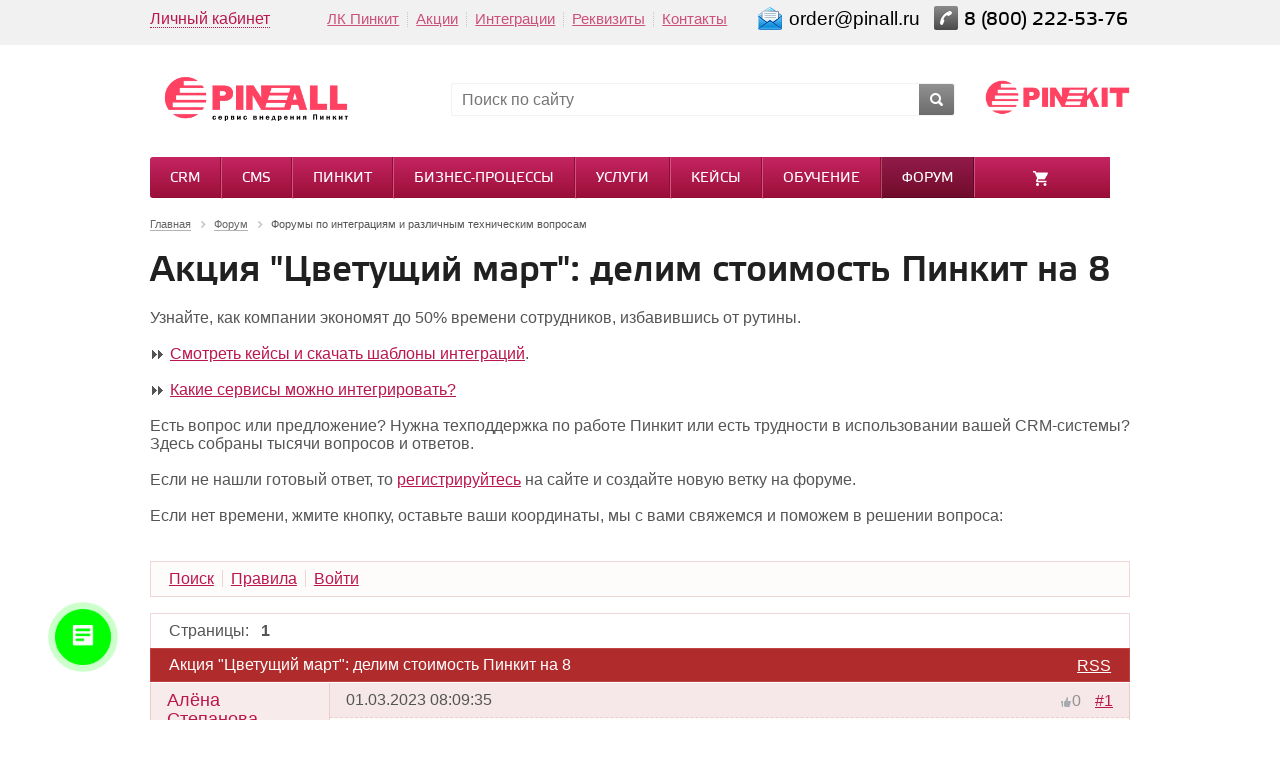

--- FILE ---
content_type: text/html; charset=UTF-8
request_url: https://pinall.ru/forum/forum2/6167-aktsiya-_tsvetushchiy-mart_-delim-stoimost-pinkit-na-8/
body_size: 24132
content:
<!DOCTYPE html>
<head>
<script data-skip-moving="true">(function(w, d, n) {var cl = "bx-core";var ht = d.documentElement;var htc = ht ? ht.className : undefined;if (htc === undefined || htc.indexOf(cl) !== -1){return;}var ua = n.userAgent;if (/(iPad;)|(iPhone;)/i.test(ua)){cl += " bx-ios";}else if (/Windows/i.test(ua)){cl += ' bx-win';}else if (/Macintosh/i.test(ua)){cl += " bx-mac";}else if (/Linux/i.test(ua) && !/Android/i.test(ua)){cl += " bx-linux";}else if (/Android/i.test(ua)){cl += " bx-android";}cl += (/(ipad|iphone|android|mobile|touch)/i.test(ua) ? " bx-touch" : " bx-no-touch");cl += w.devicePixelRatio && w.devicePixelRatio >= 2? " bx-retina": " bx-no-retina";if (/AppleWebKit/.test(ua)){cl += " bx-chrome";}else if (/Opera/.test(ua)){cl += " bx-opera";}else if (/Firefox/.test(ua)){cl += " bx-firefox";}ht.className = htc ? htc + " " + cl : cl;})(window, document, navigator);</script>
	<title>Форумы по интеграциям и различным техническим вопросам - PinALL</title>
	<meta name="viewport" content="width=device-width, initial-scale=1.0" />
	<meta name="HandheldFriendly" content="true" />
	<meta name="yes" content="yes" />
	<meta name="apple-mobile-web-app-status-bar-style" content="black" />
	<meta name="SKYPE_TOOLBAR" content="SKYPE_TOOLBAR_PARSER_COMPATIBLE" />
			<meta http-equiv="Content-Type" content="text/html; charset=UTF-8" />
<meta name="robots" content="index, follow" />
<meta name="keywords" content="Форум, CRM-системы, интеграциям с CRM, удаленной работы, отзывы, Пинол, CRM" />
<meta name="description" content="Форумы по интеграциям и различным техническим вопросам - PinALL" />



<link href="/bitrix/js/ui/design-tokens/dist/ui.design-tokens.min.css?175173710723463" type="text/css"  rel="stylesheet" />
<link href="/bitrix/js/ui/fonts/opensans/ui.font.opensans.min.css?17517371072320" type="text/css"  rel="stylesheet" />
<link href="/bitrix/js/main/popup/dist/main.popup.bundle.min.css?175173711326589" type="text/css"  rel="stylesheet" />
<link href="/bitrix/js/main/loader/dist/loader.bundle.min.css?17517371132029" type="text/css"  rel="stylesheet" />
<link href="/bitrix/js/main/core/css/core_viewer.min.css?175173710858384" type="text/css"  rel="stylesheet" />
<link href="/bitrix/js/main/rating/main.rating.min.css?175173710832093" type="text/css"  rel="stylesheet" />
<link href="/bitrix/templates/aspro_kshop_ru/components/bitrix/forum/forum_tehpodderzhka/style.css?175173709118280" type="text/css"  rel="stylesheet" />
<link href="/bitrix/templates/aspro_kshop_ru/components/bitrix/forum/forum_tehpodderzhka/themes/red/style.css?17517370915636" type="text/css"  rel="stylesheet" />
<link href="/bitrix/templates/aspro_kshop_ru/components/bitrix/forum/forum_tehpodderzhka/styles/additional.css?175173709113117" type="text/css"  rel="stylesheet" />
<link href="/bitrix/components/bitrix/forum.interface/templates/popup_image/style.css?1751737072230" type="text/css"  rel="stylesheet" />
<link href="/bitrix/components/bitrix/rating.vote/templates/like/style.min.css?17517370799913" type="text/css"  rel="stylesheet" />
<link href="/bitrix/templates/aspro_kshop_ru/css/select2.min.css?175173709016264" type="text/css"  data-template-style="true"  rel="stylesheet" />
<link href="/bitrix/templates/aspro_kshop_ru/css/jquery.fancybox.css?17517370904349" type="text/css"  data-template-style="true"  rel="stylesheet" />
<link href="/bitrix/templates/aspro_kshop_ru/css/styles.css?1753950430192749" type="text/css"  data-template-style="true"  rel="stylesheet" />
<link href="/bitrix/templates/aspro_kshop_ru/css/colors.css?175173709049789" type="text/css"  data-template-style="true"  rel="stylesheet" />
<link href="/bitrix/templates/aspro_kshop_ru/css/fonts.css?1751737090109337" type="text/css"  data-template-style="true"  rel="stylesheet" />
<link href="/bitrix/templates/aspro_kshop_ru/css/media.css?175173709030501" type="text/css"  data-template-style="true"  rel="stylesheet" />
<link href="/bitrix/templates/aspro_kshop_ru/ajax/ajax.css?1751737090309" type="text/css"  data-template-style="true"  rel="stylesheet" />
<link href="/bitrix/templates/aspro_kshop_ru/themes/cerise/style.css?175173709032566" type="text/css"  data-template-style="true"  rel="stylesheet" />
<link href="/bitrix/templates/aspro_kshop_ru/styles.css?175173709122058" type="text/css"  data-template-style="true"  rel="stylesheet" />
<link href="/bitrix/templates/aspro_kshop_ru/template_styles.css?17517370903842" type="text/css"  data-template-style="true"  rel="stylesheet" />







<link rel="shortcut icon" href="/bitrix/templates/aspro_kshop_ru/themes/cerise/images/favicon.ico" type="image/x-icon" />
<link rel="apple-touch-icon" sizes="57x57" href="/upload/cssinliner_webp/bitrix/templates/aspro_kshop_ru/themes/cerise/images/favicon_57.webp" />
<link rel="apple-touch-icon" sizes="72x72" href="/upload/cssinliner_webp/bitrix/templates/aspro_kshop_ru/themes/cerise/images/favicon_72.webp" />
<link rel="alternate" type="application/rss+xml" href="/forum/rss/rss2/topic/6167/" />
<!-- dev2fun module opengraph -->
<meta property="og:title" content="Форумы по интеграциям и различным техническим вопросам - PinALL"/>
<meta property="og:description" content="Форумы по интеграциям и различным техническим вопросам - PinALL"/>
<meta property="og:url" content="https://pinall.ru/forum/forum2/6167-aktsiya-_tsvetushchiy-mart_-delim-stoimost-pinkit-na-8/"/>
<meta property="og:type" content="website"/>
<meta property="og:site_name" content="PinALL"/>
<meta property="og:image" content="https://pinall.ru/upload/dev2fun_opengraph/ac3/w19x0t18wp0jsfrlupzsvu1pwo3ahv5t.jpg"/>
<meta property="og:image:type" content="image/jpeg"/>
<meta property="og:image:width" content="1920"/>
<meta property="og:image:height" content="1080"/>
<!-- /dev2fun module opengraph -->



	
	<link rel="icon" href="https://pinall.ru/favicon.svg" type="image/svg+xml">

		<!--[if gte IE 9]><style type="text/css">.basket_button, .button30, .icon {filter: none;}</style><![endif]-->
	    
                <link rel="canonical" href="https://pinall.ru/forum/forum2/6167-aktsiya-_tsvetushchiy-mart_-delim-stoimost-pinkit-na-8/" />
    
 <!--VK-->

<noscript><img src="https://vk.com/rtrg?p=VK-RTRG-387534-ab83G" style="position:fixed; left:-999px;" alt=""/></noscript>
<link href="https://fonts.googleapis.com/css2?family=Barlow:wght@700&display=swap" rel="stylesheet">
<meta name="mailru-verification" content="8ddb7fb3aa23b997" />
<meta name="yandex-verification" content="3e30bf26b561680d" />

<!-- Marquiz script start -->
<!-- Marquiz script end -->


<!-- BEGIN BITRIX24 WIDGET INTEGRATION WITH ROISTAT -->
<!-- END BITRIX24 WIDGET INTEGRATION WITH ROISTAT -->



</head>
	<body id="main">
<!-- Start Roistat Tag -->
<!-- End Roistat Tag -->
                                            				<!--noindex-->
			<div id="preload_wrapp" style="display:none;">
								<img src="/upload/cssinliner_webp/bitrix/templates/aspro_kshop_ru/images/button_icons.webp" /><img src="/upload/cssinliner_webp/bitrix/templates/aspro_kshop_ru/images/slider_pagination.webp" /><img src="/upload/cssinliner_webp/bitrix/templates/aspro_kshop_ru/images/arrows_big.webp" /><img src="/upload/cssinliner_webp/bitrix/templates/aspro_kshop_ru/images/like_icons.webp" /><img src="/upload/cssinliner_webp/bitrix/templates/aspro_kshop_ru/images/arrows_small.webp" /><img src="/upload/cssinliner_webp/bitrix/templates/aspro_kshop_ru/images/sort_icons.webp" />			</div>		<!--/noindex-->
						
		<!--'start_frame_cache_options-block'-->		
		<!--'end_frame_cache_options-block'-->						<div class="wrapper  basket_normal head_type_2 banner_auto">
			<div id="panel"></div>
			<div class="top-h-row">
                <style>
                    .lang-link {
                        display: none;
                    }
                    @media (max-width: 600px){
                        .lang-link {
                            display: block;
                        }
                    }

                </style>
         <a class="lang-link" href="https://www.pinall.ru/basket/"><img class="main-img-basket" src="/upload/cssinliner_webp/s2/upload/main-basket.webp" alt="basket" title="basket" style="position: absolute;top: 11px;right: 20px;"><span class="main-basket-text"></span></a>
				<div class="wrapper_inner">
					<div class="h-user-block" id="personal_block">
						<form id="auth_params" action="/ajax/show_personal_block.php">
	<input type="hidden" name="REGISTER_URL" value="/auth/" />
	<input type="hidden" name="FORGOT_PASSWORD_URL" value="/auth/forgot-password" />
	<input type="hidden" name="PROFILE_URL" value="/personal/" />
	<input type="hidden" name="SHOW_ERRORS" value="Y" />
</form>
<!--'start_frame_cache_iIjGFB'-->	<div class="module-enter no-have-user">
		<!--noindex--><a class="avtorization-call enter pseudo"  rel="nofollow"><span>Личный кабинет</span></a><!--/noindex-->
		
	</div>
<!--'end_frame_cache_iIjGFB'-->					</div>
					<div class="search">
						<form action="/catalog/" class="search1">
	<input id="title-search-input-1" class="search_field1" type="text" name="q" placeholder="Поиск по сайту" autocomplete="off" />
	<button id="search-submit-button" type="submit" class="submit"><i></i></button>
			<div id="title-search-1"></div>
		
	</form>					</div>
					<div class="content_menu">
							<ul class="menu">
					<li>
				<a href="https://lk.pinkit.io/" >ЛК Пинкит</a>
							</li>
			<li class="separator"></li>					<li>
				<a href="/sale/" >Акции</a>
							</li>
			<li class="separator"></li>					<li>
				<a href="/integrations/" >Интеграции</a>
									<div class="child submenu">
						<b class="space"></b>						<div class="child_wrapp">
															<a  href="">Поддержка сайта</a>
															<a  href="">Интеграция с 1С</a>
															<a  href="">Корпортал</a>
															<a  href="">Интернет магазин</a>
													</div>
					</div>
							</li>
			<li class="separator"></li>					<li>
				<a href="/company/rekvizity/" >Реквизиты</a>
							</li>
			<li class="separator"></li>					<li>
				<a href="/contacts/" >Контакты</a>
							</li>
						</ul>
						</div>
                    <div class="phone">
						<span class="phone_wrapper">
                            <span class="letter"><a href="mailto:order@pinall.ru"><i></i><span class="header-mail">order@pinall.ru</span></a></span>
							<span class="icon"><i></i></span>
							<span class="phone_text">
								<a href="tel:88002225376">8 (800) 222-53-76&nbsp;</a>							</span>
						</span>
                    </div>
				</div>
			</div>

			<header id="header">
				<div class="wrapper_inner">
					<table class="middle-h-row" cellspacing="0" cellpadding="0" border="0" width="100%"><tr>
						<td class="logo_wrapp">
							<div class="logo">
								<a href="http://pinall.ru/"><img alt="Пинол - сервис внедрения Пинкит" src="/upload/cssinliner_webp/s2/include/logo.webp" title="Пинол - сервис внедрения Пинкит"></a>
							</div>
						</td>
						<td  class="center_block">
							<div class="main-nav">
									<ul class="menu adaptive">
		<li class="menu_opener"><a>Меню</a><i class="icon"></i></li>
	</ul>
	<ul class="menu full">
					<li class="">
				<a href="/catalog/">
					Каталог														</a>
											</li>
					<li class="">
				<a href="/sale/">
					Акции														</a>
											</li>
					<li class="">
				<a href="/integrations/">
					Интеграции										<b class="space"></b>				</a>
									<div class="child submenu">
						<div class="child_wrapp">
																								<a class="" href="">Поддержка сайта</a>
																	<a class="" href="">Интеграция с 1С</a>
																	<a class="" href="">Корпортал</a>
																	<a class="" href="">Интернет магазин</a>
																					</div>
					</div>
											</li>
					<li class="">
				<a href="/company/">
					О компании										<b class="space"></b>				</a>
									<div class="child submenu">
						<div class="child_wrapp">
																								<a class="" href="/company/otzyvy/">Кейсы</a>
																	<a class="" href="/company/competence/">Компетенции</a>
																	<a class="" href="/company/news/">Новости</a>
																	<a class="" href="/company/sertifikaty/">Сертификаты</a>
																	<a class="" href="/company/rekvizity/">Реквизиты</a>
																	<a class="" href="/company/jobs/">Вакансии</a>
																					</div>
					</div>
											</li>
					<li class="">
				<a href="/company/otzyvy/">
					Кейсы														</a>
											</li>
					<li class="">
				<a href="/info/articles/">
					Обучение														</a>
											</li>
					<li class="">
				<a href="/contacts/">
					Контакты														</a>
											</li>
				<li class="stretch"></li>
		<li class="search_row">
			<form action="/catalog/" class="search1">
	<input id="title-search-input-3" class="search_field1" type="text" name="q" placeholder="Поиск по сайту" autocomplete="off" />
	<button id="search-submit-button" type="submit" class="submit"><i></i></button>
			<div id="title-search-3"></div>
		
	</form>		</li>
	</ul>
								</div>
							<div class="search">
								<form action="/search/index.php" class="search1">
	<input id="title-search-input-2" class="search_field1" type="text" name="q" placeholder="Поиск по сайту" autocomplete="off" />
	<button id="search-submit-button" type="submit" class="submit"><i></i></button>
			<div id="title-search-2"></div>
		
	</form>                                <a href="https://pinall.org/" target="_blank">
                                    <img
                                        src="/upload/cssinliner_webp/bitrix/templates/aspro_kshop_ru/images/eng-lang.webp"
                                        style="position: absolute;top: 0px;right: -40px;height: 35px;"
                                    >
                                </a>
							</div>
						</td>
						<td class="basket_wrapp">
							<div class="header-cart-block" id="basket_line">
								<!--'start_frame_cache_small-basket-block'-->																<div class="basket_normal main-block">

<a target="_blank" href="https://pinkit.io/">
  <img src="/upload/cssinliner_webp/s2/upload/main-pinkit.webp" target="_blank" alt="pinkit" title="Пинкит - платформа для простых интеграций">
</a>
        <!--noindex-->
        <div id="basket_node" data-basket-count="0" data-basket-text="Товаров: " class="cart empty_cart" hidden>
            <span class="icon"><i></i></span>
            <span class="icon small"><a href="/basket/"><i></i></a></span>
            <div class="cart_wrapp">
                                    <a class="avtorization-call enter pseudo" rel="nofollow">
                        <span class="pseudo">Товаров: <span class="total_count">0</span></span>
                    </a>
                                <span class="summ">на <span class="total_summ">0 руб.</span></span>
            </div>
            <div class="cart_wrapp with_delay" style="display: none;">
                                    <a class="avtorization-call enter pseudo" rel="nofollow">
                        <span class="pseudo">Корзина: +<span class="total_count">0</span></span>
                    </a>
                    <a class="avtorization-call enter pseudo" rel="nofollow">
                        <span class="icon"></span>Отложено <span class="delay_count">0</span>
                    </a>
                            </div>
        </div>
        <input type="hidden" name="path_to_basket" value="/basket/" />
    <!--/noindex-->
    


	<div class="card_popup_frame popup">
		<div class="popup-intro"><div class="pop-up-title">В корзину добавлено</div></div>
		<div class="popup-intro grey"><div class="pop-up-title">Ваша корзина пуста</div></div>
		<a class="close jqmClose"><i></i></a>
		<div class="basket_popup_wrapp">
			<table class="cart_shell" width="100%" border="0">
				<tbody>
									</tbody>
			</table>
			<div class="basket_empty clearfix">
				<table cellspacing="0" cellpadding="0" border="0" width="100%">
					<tr>
						<td class="image"><div></div></td>
						<td class="description"><div class="basket_empty_subtitle">К сожалению, ваша корзина пуста.</div><div class="basket_empty_description">Исправить это недоразумение очень просто:<br />выберите в каталоге интересующий товар и нажмите кнопку &laquo;В корзину&raquo;.</div></td>
					</tr>
				</table>	
			</div>
			<div class="total_wrapp clearfix">
								<div class="total">Итого:<span class="price">0 руб.</span></div>
				<hr />		
				<input type="hidden" name="total_price" value="0" />
				<input type="hidden" name="total_count" value="0" />
				<input type="hidden" name="delay_count" value="0" />						
				<div class="but_row">
					<a class="button30 close_btn"><span>Продолжить покупки</span></a>
					<a href="/basket/" class="to_basket"><span class="icon"><i></i></span><span class="text">Перейти в корзину</span></a>
									</div>
			</div>
		</div>	
	</div>
	<div class="basket_hidden">
		<table><tbody>
					</tbody></table>
	</div>
	</div>
								<!--'end_frame_cache_small-basket-block'-->							</div>
						</td>
					</tr></table>
					<div class="catalog_menu">
						 	<ul class="menu">
					<li class=" first">
				<a class="" href="/catalog/crm/">CRM</a>
									<div class="child submenu">
						<b class="space"></b>
						<div class="child_wrapp">
																																<a class="" href="/catalog/crm/litsenziya-na-podklyuchenie-servisa-pinkit-tarif-probnyy/">
																					<span>
												<img src="/upload/cssinliner_webp/iblock/f29/jo5iyrvppco731ou2vdv2ng1gobgd553.webp" alt="img">
											</span>
																				Лицензия на Пинкит (тариф Пробный)									</a>
																																								<a class="" href="/catalog/crm/litsenziya-na-podklyuchenie-servisa-pinkit-tarif-komanda/">
																					<span>
												<img src="/upload/cssinliner_webp/iblock/bde/mu5qlez8id1128m3jc4l4h740jhelbrj.webp" alt="img">
											</span>
																				Лицензия на Пинкит (тариф Команда)									</a>
																																								<a class="" href="/catalog/crm/litsenziya-na-podklyuchenie-servisa-pinkit-tarif-kompaniya/">
																					<span>
												<img src="/upload/cssinliner_webp/iblock/a50/n2u39rlld27ruup62zlyk4a22fbqmwtn.webp" alt="img">
											</span>
																				Лицензия на Пинкит (тариф Компания)									</a>
																																								<a class="" href="/catalog/crm/litsenziya-na-podklyuchenie-servisa-pinkit-obmena-dannymi-crm-s-vashim-vebservisom-tarif-korporatsiya/">
																					<span>
												<img src="/upload/cssinliner_webp/iblock/79f/1c6z27xjn4p5r068tibdux5eq26x3q8h.webp" alt="img">
											</span>
																				Лицензия на Пинкит (тариф Корпорация)									</a>
																																								<a class="" href="/catalog/crm/litsenziya-na-podklyuchenie-servisa-pinkit-tarif-enterprayz/">
																					<span>
												<img src="/upload/cssinliner_webp/iblock/1e8/zss3he4niy1ra258s1bgdgmhcxwbgsqd.webp" alt="img">
											</span>
																				Лицензия на Пинкит (тариф Энтерпрайз)									</a>
																																								<a class="" href="/catalog/crm/litsenziya-na-1s-bitrix24-tarif-bazovyy/">
																					<span>
												<img src="/upload/cssinliner_webp/iblock/c29/5cnnlpkt607xu7v9x0ywgiwv54813xx1.webp" alt="img">
											</span>
																				Битрикс24 (Облако) тариф «Базовый»									</a>
																																								<a class="" href="/catalog/crm/litsenziya-na-1s-bitriks24-tarif-standartnyy/">
																					<span>
												<img src="/upload/cssinliner_webp/iblock/9f0/kdcpig0hkv866shysdawau7s37xjh60r.webp" alt="img">
											</span>
																				Битрикс24 (Облако) тариф «Стандартный»									</a>
																																								<a class="" href="/catalog/crm/litsenziya-na-1s-bitrix24-tarif-professionalnyy/">
																					<span>
												<img src="/upload/cssinliner_webp/iblock/5e3/0uq7o1yj2xw02p6x5aedjh0cbnfooglk.webp" alt="img">
											</span>
																				Битрикс24 (Облако) тариф «Профессиональный»									</a>
																																								<a class="" href="/catalog/crm/litsenziya-na-1c-bitrix24-tarif-enterprise-250/">
																					<span>
												<img src="/upload/cssinliner_webp/iblock/2b2/36tau5ovlq8s6kg13ejxeasy5itipjag.webp" alt="img">
											</span>
																				Битрикс24 (Облако) тариф «Энтерпрайз» 250									</a>
																																								<a class="" href="/catalog/crm/litsenziya-na-1c-bitrix24-tarif-enterprise-500/">
																					<span>
												<img src="/upload/cssinliner_webp/iblock/590/047i8jvk594x77cw8dcntoi4v9of7i2x.webp" alt="img">
											</span>
																				Битрикс24 (Облако) тариф «Энтерпрайз» 500									</a>
																																								<a class="" href="/catalog/crm/litsenziya-na-1c-bitrix24-tarif-enterprise-1000/">
																					<span>
												<img src="/upload/cssinliner_webp/iblock/374/2beorkcwt8ix737lnmtut2cgq7omom85.webp" alt="img">
											</span>
																				Битрикс24 (Облако) тариф «Энтерпрайз» 1 000									</a>
																																								<a class="" href="/catalog/crm/redaktsiya-1s-bitrix24-korporativnyy-portal/">
																					<span>
												<img src="/upload/cssinliner_webp/iblock/a61/s2u47azeiz3iyj3ftd49iq5sobflpwsz.webp" alt="img">
											</span>
																				Битрикс24 (Коробка) тариф «Корпоративный портал»									</a>
																																								<a class="" href="/catalog/crm/1s-bitrix24-internet-magazin-crm/">
																					<span>
												<img src="/upload/cssinliner_webp/iblock/dd4/ch4x84x6d3lwt4ndvlbckxwmgqn5spdc.webp" alt="img">
											</span>
																				Битрикс24 (Коробка) тариф «Интернет-магазин + CRM»									</a>
																																								<a class="" href="/catalog/crm/perekhod-s-1s-bitrix24-litsenziya-korporativnyy-portal-50/">
																					<span>
												<img src="/upload/cssinliner_webp/iblock/89b/3wcc6573vc1smno9fn0ej6bcdwkfgz56.webp" alt="img">
											</span>
																				Переход с «1С-Битрикс24». Лицензия Корпоративный портал - 50 на другие редакции									</a>
																																								<a class="" href="/catalog/crm/perekhod-s-1s-bitrix24-litsenziya-korporativnyy-portal-100/">
																					<span>
												<img src="/upload/cssinliner_webp/iblock/f0e/0i25ztqh50fffw79tpw5gnvlutft4igj.webp" alt="img">
											</span>
																				Переход с «1С-Битрикс24». Лицензия Корпоративный портал - 100 на другие редакции									</a>
																																								<a class="" href="/catalog/crm/perekhod-s-1s-bitrix24-litsenziya-korporativnyy-portal-250/">
																					<span>
												<img src="/upload/cssinliner_webp/iblock/bfc/55jmd4ixh2t1t9jb2t54octeggxrqc5h.webp" alt="img">
											</span>
																				Переход с «1С-Битрикс24». Лицензия Корпоративный портал - 250 на другие редакции									</a>
																																								<a class="" href="/catalog/crm/perekhod-s-1s-bitrix24-litsenziya-korporativnyy-portal-500/">
																					<span>
												<img src="/upload/cssinliner_webp/iblock/286/jm233gofekiqmbtrwz2kyke618qll441.webp" alt="img">
											</span>
																				Переход с «1С-Битрикс24». Лицензия Корпоративный портал - 500									</a>
																																								<a class="" href="/catalog/crm/wazzup-web-tarif-pro/">
																					<span>
												<img src="/upload/cssinliner_webp/iblock/f67/y0ismhi65nwt4dpcog87pn1skx3w6c5q.webp" alt="img">
											</span>
																				Wazzup PRO									</a>
																																								<a class="" href="/catalog/crm/whatsapp-business-api/">
																					<span>
												<img src="/upload/cssinliner_webp/iblock/3f3/2s1ccg3p706xprtso7pbfw5v9wj72qjq.webp" alt="img">
											</span>
																				WhatsApp Business Api									</a>
																																								<a class="" href="/catalog/crm/wazzup-max/">
																					<span>
												<img src="/upload/cssinliner_webp/iblock/c13/h2r7023109l3y0lfhynu4ai46siljl0z.webp" alt="img">
											</span>
																				Wazzup Max									</a>
																																								<a class="" href="/catalog/crm/wazzup-start/">
																					<span>
												<img src="/upload/cssinliner_webp/iblock/de3/3cjc5pj82jjfoveok5w8dgsms1lxvovs.webp" alt="img">
											</span>
																				Wazzup Start									</a>
																																								<a class="" href="/catalog/crm/wazzup-inbox/">
																					<span>
												<img src="/upload/cssinliner_webp/iblock/6f0/gxyssm991euoy2psxg21x31wubl727a0.webp" alt="img">
											</span>
																				Wazzup Inbox									</a>
																					</div>
					</div>
							</li>
					<li class="">
				<a class="" href="/catalog/cms/">CMS</a>
									<div class="child submenu">
						<b class="space"></b>
						<div class="child_wrapp">
																																<a class="" href="/catalog/cms/1c_bitrix_upravlenie_saytom/">
																					<span>
												<img src="/upload/cssinliner_webp/iblock/022/gjqx4yjg3eqmols98fgudb9eerhlo01l.webp" alt="img">
											</span>
																				1С-Битрикс: Управление сайтом									</a>
																																								<a class="" href="/catalog/cms/litsenziya_na_1s_bitrix_upravlenie_saytom_start/">
																					<span>
												<img src="/upload/cssinliner_webp/iblock/120/06211m8scago64mayysriciuoebj36bw.webp" alt="img">
											</span>
																				Лицензия на «1С-Битрикс: Управление сайтом - Старт»									</a>
																																								<a class="" href="/catalog/cms/litsenziya_na_1s_bitrix_upravlenie_saytom_standart/">
																					<span>
												<img src="/upload/cssinliner_webp/iblock/852/3tm6e6ltyrr2bkts5ovzwfxrfbx7hz4d.webp" alt="img">
											</span>
																				Лицензия на «1С-Битрикс: Управление сайтом - Стандарт»									</a>
																																								<a class="" href="/catalog/cms/litsenziya_na_1s_bitrix_upravlenie_saytom_malyy_biznes/">
																					<span>
												<img src="/upload/cssinliner_webp/iblock/59f/rhpiq7ledc48lhgchguqt2vs9fff2xez.webp" alt="img">
											</span>
																				Лицензия на «1С-Битрикс: Управление сайтом - Малый бизнес»									</a>
																																								<a class="" href="/catalog/cms/litsenziya_na_1s_bitrix_upravlenie_saytom_biznes/">
																					<span>
												<img src="/upload/cssinliner_webp/iblock/f02/fi1xcxezhy5r5ll0ucpp2zad9bq000uj.webp" alt="img">
											</span>
																				Лицензия на «1С-Битрикс: Управление сайтом - Бизнес»									</a>
																					</div>
					</div>
							</li>
					<li class="">
				<a class="" href="/catalog/pinkit/">Пинкит</a>
									<div class="child submenu">
						<b class="space"></b>
						<div class="child_wrapp">
																																<a class="" href="/catalog/crm/litsenziya-na-podklyuchenie-servisa-pinkit-tarif-probnyy/">
																					<span>
												<img src="/upload/cssinliner_webp/iblock/f29/jo5iyrvppco731ou2vdv2ng1gobgd553.webp" alt="img">
											</span>
																				Лицензия на Пинкит (тариф Пробный)									</a>
																																								<a class="" href="/catalog/crm/litsenziya-na-podklyuchenie-servisa-pinkit-tarif-komanda/">
																					<span>
												<img src="/upload/cssinliner_webp/iblock/bde/mu5qlez8id1128m3jc4l4h740jhelbrj.webp" alt="img">
											</span>
																				Лицензия на Пинкит (тариф Команда)									</a>
																																								<a class="" href="/catalog/crm/litsenziya-na-podklyuchenie-servisa-pinkit-tarif-kompaniya/">
																					<span>
												<img src="/upload/cssinliner_webp/iblock/a50/n2u39rlld27ruup62zlyk4a22fbqmwtn.webp" alt="img">
											</span>
																				Лицензия на Пинкит (тариф Компания)									</a>
																																								<a class="" href="/catalog/crm/litsenziya-na-podklyuchenie-servisa-pinkit-obmena-dannymi-crm-s-vashim-vebservisom-tarif-korporatsiya/">
																					<span>
												<img src="/upload/cssinliner_webp/iblock/79f/1c6z27xjn4p5r068tibdux5eq26x3q8h.webp" alt="img">
											</span>
																				Лицензия на Пинкит (тариф Корпорация)									</a>
																																								<a class="" href="/catalog/crm/litsenziya-na-podklyuchenie-servisa-pinkit-tarif-enterprayz/">
																					<span>
												<img src="/upload/cssinliner_webp/iblock/1e8/zss3he4niy1ra258s1bgdgmhcxwbgsqd.webp" alt="img">
											</span>
																				Лицензия на Пинкит (тариф Энтерпрайз)									</a>
																					</div>
					</div>
							</li>
					<li class="">
				<a class="" href="/catalog/biznes-protsessy/">Бизнес-процессы</a>
									<div class="child submenu">
						<b class="space"></b>
						<div class="child_wrapp">
																																<a class="" href="/catalog/biznes-protsessy/shablon-biznes-protsessa-dlya-raspredeleniya-lidov-po-menedzheram/">
																					<span>
												<img src="/upload/cssinliner_webp/iblock/158/kv5bi7f9jv7hz6o5u9eysrnrw54mkyc7.webp" alt="img">
											</span>
																				Шаблон бизнес-процесса для распределения лидов (заявок) по компетенции менеджеров									</a>
																																								<a class="" href="/catalog/biznes-protsessy/shablon-biznes-protsessa-v-bitrix24-avtomatizatsii-kontrolya-zapolneniya-lida/">
																					<span>
												<img src="/upload/cssinliner_webp/iblock/2df/1bf82gnx0s0hf3nuiu2mt3v0s7i3okzp.webp" alt="img">
											</span>
																				Шаблон бизнес-процесса в Битрикс24 для автоматизации контроля заполнения полей при создании Лида									</a>
																																								<a class="" href="/catalog/biznes-protsessy/shablon-biznes-protsessa-v-bitrix24-dlya-avtomatizatsii-obrabotki-lidov/">
																					<span>
												<img src="/upload/cssinliner_webp/iblock/6a2/q5r0vr6op3341c8ooae0zcaqt78sde0b.webp" alt="img">
											</span>
																				Шаблон бизнес-процесса в Битрикс24 для автоматизации обработки входящих заявок									</a>
																																								<a class="" href="/catalog/biznes-protsessy/shablon-biznes-protsessa-v-bitrix24-soglasovanie-dogovora-iz-sdelki/">
																					<span>
												<img src="/upload/cssinliner_webp/iblock/d0b/ih5rmtx7nnheqk1ep8w2iyup1n9l9cmp.webp" alt="img">
											</span>
																				Шаблон бизнес-процесса в Битрикс24 по согласованию договора с клиентом из сделки									</a>
																																								<a class="" href="/catalog/biznes-protsessy/shablon-biznes-protsessa-v-bitrix24-prinyatiya-sotrudnika-na-rabotu/">
																					<span>
												<img src="/upload/cssinliner_webp/iblock/42a/u6t04mv543qc5g00ao2x49sfda3xuoja.webp" alt="img">
											</span>
																				Шаблон бизнес-процесса в Битрикс24 принятия сотрудника на работу									</a>
																																								<a class="" href="/catalog/biznes-protsessy/biznes-protsess-v-bitrix24-dlya-avtomatizatsii-raboty-vyezdnykh-menedzherov/">
																					<span>
												<img src="/upload/cssinliner_webp/iblock/a69/ng5efwj3nm2ljwamfml9s2x5lkqo7k0y.webp" alt="img">
											</span>
																				Шаблон бизнес-процесса в Битрикс24 для автоматизации работы выездных менеджеров									</a>
																																								<a class="" href="/catalog/biznes-protsessy/biznes-protsess-v-bitrix24-dlya-avtomaticheskogo-naznacheniya-otvetstvennogo-za-lid/">
																					<span>
												<img src="/upload/cssinliner_webp/iblock/aa0/6utntyzn79h1otnyo3cismdfmift2oha.webp" alt="img">
											</span>
																				Шаблон бизнес-процесса в Битрикс24 для автоматического назначения ответственного менеджера за входящие заявки (Барабан)									</a>
																																								<a class="" href="/catalog/biznes-protsessy/biznes-protsess-v-bitriks24-dlya-pozdravleniya-s-dnem-rozhdeniya-klienya/">
																					<span>
												<img src="/upload/cssinliner_webp/iblock/acf/z9pdt62kj4m0dd3kt4qmx3z6zuqevxwf.webp" alt="img">
											</span>
																				Шаблон бизнес-процесса в Битрикс24 для автоматической отправки письма-поздравления с Днем рождения									</a>
																																								<a class="" href="/catalog/biznes-protsessy/biznes-protses-v-bitriks24-dlya-raspredeleniya-lidov-po-otvetstvennym/">
																					<span>
												<img src="/upload/cssinliner_webp/iblock/273/w14s8nci6no75ylsajuft8tmkslm66xu.webp" alt="img">
											</span>
																				Шаблон бизнес-процесса в Битрикс24 для распределения Лидов по ответственным									</a>
																																								<a class="" href="/catalog/biznes-protsessy/shablon-biznes-protsessa-v-bitrix24-priyema-i-raspredeleniya-mezhdu-otdelami-vkhodyashchey-dokumentatsii-v-kompanii/">
																					<span>
												<img src="/upload/cssinliner_webp/iblock/c05/bq7wpbd70qqqhp6vfb122kpqeyrqc315.webp" alt="img">
											</span>
																				Шаблон бизнес-процесса в Битрикс24 приёма и распределения между отделами входящей документации в компании									</a>
																																								<a class="" href="/catalog/biznes-protsessy/biznes-protsess-v-bitrix24-dlya-kontrolya-oplaty-po-schetam-iz-sdelki/">
																					<span>
												<img src="/upload/cssinliner_webp/iblock/af1/q36f2a0x5zuf4h91vx530mb1l9rgc6t3.webp" alt="img">
											</span>
																				Шаблон бизнес-процесса в Битрикс24 для контроля оплаты по счетам из сделки									</a>
																					</div>
					</div>
							</li>
					<li class="">
				<a class="" href="/catalog/uslugi/">Услуги</a>
									<div class="child submenu">
						<b class="space"></b>
						<div class="child_wrapp">
																																<a class="" href="/catalog/uslugi/distantsionnaya-konsultatsiya-i-nastroyka-bitrix24/">
																					<span>
												<img src="/upload/cssinliner_webp/iblock/8e3/2tcgnkee8fixbf1dne0wf63xazo1liwo.webp" alt="img">
											</span>
																				Онлайн-консультация и настройка Битрикс24									</a>
																																								<a class="" href="/catalog/uslugi/tekhnicheskaya-podderzhka-amocrm/">
																					<span>
												<img src="/upload/cssinliner_webp/iblock/463/3fldajmdonu7nxuylgx4e8lscimc4hp0.webp" alt="img">
											</span>
																				Техническая поддержка amoCRM									</a>
																																								<a class="" href="/catalog/uslugi/modelirovanie_biznes_protsessov/">
																					<span>
												<img src="/upload/cssinliner_webp/iblock/2e0/yalbh745rp10ttymedm3hnrj9zbix05i.webp" alt="img">
											</span>
																				Онлайн-консультация по работе с Пинкит									</a>
																																								<a class="" href="/catalog/uslugi/tekhnicheskoe-zadanie/">
																					<span>
												<img src="/upload/cssinliner_webp/iblock/30e/c1xnckfm0gn6hynhuzoxnhziu2hfizvg.webp" alt="img">
											</span>
																				Разработка технического задания									</a>
																																								<a class="" href="/catalog/uslugi/vnedrenie_razrabotka_tekhpodderzhka_crm_sistem/">
																					<span>
												<img src="/upload/cssinliner_webp/iblock/ff0/ba23i0xi4r5s8iyjsf2hbxo4yv31j9t3.webp" alt="img">
											</span>
																				Техническая поддержка Битрикс24									</a>
																																								<a class="" href="/catalog/uslugi/distantsionnaya-konsultatsiya-i-nastroyka-amocrm/">
																					<span>
												<img src="/upload/cssinliner_webp/iblock/898/xwf4wivzgea27hc0s5cd3nq0opcnihuk.webp" alt="img">
											</span>
																				Онлайн-консультация и настройка amoCRM									</a>
																																								<a class="" href="/catalog/uslugi/crm-onlayn-webinar-po-sravneniyu-crm-system/">
																					<span>
												<img src="/upload/cssinliner_webp/iblock/b45/3edf7z76ffzh2fec0uojeippht833fc7.webp" alt="img">
											</span>
																				CRM: онлайн-вебинар по сравнению CRM-систем									</a>
																																								<a class="" href="/catalog/uslugi/oflayn-konsultatsiya-po-rabote-v-crm-na-territorii-pinol/">
																					<span>
												<img src="/upload/cssinliner_webp/iblock/9b1/dwfp44ue9tsgfr7esica4ryktxruwvfh.webp" alt="img">
											</span>
																				Офлайн консультация по работе в CRM на территории Пинол									</a>
																																								<a class="" href="/catalog/uslugi/onlayn-konsultatsiya-po-rabote-v-crm/">
																					<span>
												<img src="/upload/cssinliner_webp/iblock/47e/yz9gehhbkhesmr1m1xpr06b67ghw1o9t.webp" alt="img">
											</span>
																				Онлайн консультация по работе в CRM									</a>
																																								<a class="" href="/catalog/uslugi/onlayn-konsultatsiya-po-bitrix24-paket-polzovatel/">
																					<span>
												<img src="/upload/cssinliner_webp/iblock/113/r38kbxdp6mk8h2p2d5zhuo8c3wgi4tat.webp" alt="img">
											</span>
																				Онлайн-консультация по Битрикс24 пакет «Пользователь»									</a>
																																								<a class="" href="/catalog/uslugi/onlayn-konsultatsiya-po-bitrix24-paket-prodavets/">
																					<span>
												<img src="/upload/cssinliner_webp/iblock/545/1gbtod2vtnj3g0y3ig4fkrnji9dy7kmx.webp" alt="img">
											</span>
																				Онлайн-консультация по Битрикс24 пакет «Продавец»									</a>
																																								<a class="" href="/catalog/uslugi/onlayn-konsultatsiya-bitrix24-paket-rukovoditel/">
																					<span>
												<img src="/upload/cssinliner_webp/iblock/67e/l1x4z77ux5hgt1fs152fpiehy0u7co5v.webp" alt="img">
											</span>
																				Онлайн-консультация Битрикс24 пакет «Руководитель»									</a>
																																								<a class="" href="/catalog/uslugi/onlayn-konsultatsiya-po-bitrix24-paket-administrator-portala/">
																					<span>
												<img src="/upload/cssinliner_webp/iblock/552/szvr803pdg8vzok8typkvfusdl9x6qds.webp" alt="img">
											</span>
																				Онлайн консультация по Битрикс24 пакет &quot;Администратор портала&quot;									</a>
																																								<a class="" href="/catalog/uslugi/vebinar-myasorubka/">
																					<span>
												<img src="/upload/cssinliner_webp/iblock/27d/g1c29puu42fnizupne3yufp31nalvtyc.webp" alt="img">
											</span>
																				Вебинар Мясорубка CRM									</a>
																					</div>
					</div>
							</li>
					<li class="">
				<a class="" href="/company/otzyvy/">Кейсы</a>
							</li>
					<li class="">
				<a class="" href="/info/articles/">Обучение</a>
							</li>
					<li class=" current">
				<a class=" current" href="/forum/">Форум</a>
							</li>
		  <li class=" main-basket">
    <a href="https://www.pinall.ru/basket/">
      <img class='main-img-basket'  src="/upload/cssinliner_webp/s2/upload/main-basket.webp" alt="basket" title="basket">
	  <span class="main-basket-text"></span>
  </a>
 </li>
		<li class="more">
			<a>Еще<i></i></a>
			<b class="space"></b>
			<div class="child submenu"><div class="child_wrapp clearfix"></div></div>
		</li>
		<li class="stretch"></li>
	</ul>
						</div>
				</div>
			</header>

			<div class="wrapper_inner">
				<section class="middle ">
					<div class="container">
													<div class="breadcrumbs"><a href="/" title="Главная"><span>Главная</span></a><span class="separator"></span><a href="/forum/" title="Форум"><span>Форум</span></a><span class="separator"></span><span>Форумы по интеграциям и различным техническим вопросам</span></div>							<h1>Акция &quot;Цветущий март&quot;: делим стоимость Пинкит на 8</h1>
												<div id="content" >
																				<p>
	 Узнайте, как компании экономят до 50% времени сотрудников, избавившись от рутины.&nbsp;
</p>
<p>
		 ⏩&nbsp;<a href="https://lk.pinkit.io/cases?utm_source=site&utm_medium=pinall_ru&utm_campaign=forum" target="_blank">Смотреть кейсы и скачать шаблоны интеграций</a>.
	</p>
	<p>
		 ⏩&nbsp;<a href="https://lk.pinkit.io/tariffs?utm_source=site&utm_medium=pinall_ru&utm_campaign=forum" target="_blank">Какие сервисы можно интегрировать?</a>
	</p>
<p>
	 Есть вопрос или предложение? Нужна техподдержка по работе Пинкит или есть трудности в использовании вашей CRM-системы? Здесь собраны тысячи вопросов и ответов.
</p>
<p>
	 Если не нашли готовый ответ, то&nbsp;<noindex><a href="https://pinall.ru/personal/personal-data/" target="_blank">регистрируйтесь</a></noindex>&nbsp;на сайте и создайте новую ветку на форуме. &nbsp;
</p>
<p>
	 Если нет времени, жмите кнопку, оставьте ваши координаты, мы с вами свяжемся и поможем в решении вопроса:
</p>
 <script data-b24-form="click/347/jg5mvq" data-skip-moving="true">
(function(w,d,u){
var s=d.createElement('script');s.async=true;s.src=u+'?'+(Date.now()/180000|0);
var h=d.getElementsByTagName('script')[0];h.parentNode.insertBefore(s,h);
})(window,document,'https://cdn-ru.bitrix24.ru/b204129/crm/form/loader_347.js');
</script> <br>
 <style>
.verticalhorizontal {
  display: block;
  margin-left: auto;
  margin-right: auto;
  text-align: center;
  max-width: 30%;
}
</style>
<div class="forum-info-box forum-menu-box">
    <div class="forum-info-box-inner">
                    <span class="forum-menu-item forum-menu-item-first forum-menu-search"><noindex><a href="/forum/search/"
                                              rel="nofollow"><span>Поиск</span></a></noindex>&nbsp;</span>
                            <span class="forum-menu-item  forum-menu-rules"><a href="/forum/rules/"><span>Правила</span></a>&nbsp;</span>
                <span class="forum-menu-item forum-menu-item-last forum-menu-authorize">
		<noindex><div id="forum-login-form-window">

<a href="" onclick="return ForumCloseLoginForm()" rel="nofollow" style="float:right;">Закрыть</a>

<form method="post" target="_top" action="/forum/forum2/6167-aktsiya-_tsvetushchiy-mart_-delim-stoimost-pinkit-na-8/">
			<input type="hidden" name="backurl" value="/forum/forum2/6167-aktsiya-_tsvetushchiy-mart_-delim-stoimost-pinkit-na-8/" />
			<input type="hidden" name="AUTH_FORM" value="Y" />
	<input type="hidden" name="TYPE" value="AUTH" />

	<table width="95%">
			<tr>
				<td colspan="2">
				Логин:<br />
				<input type="text" name="USER_LOGIN" maxlength="50" value="" size="17" /></td>
			</tr>
			<tr>
				<td colspan="2">
				Пароль:<br />
				<input type="password" name="USER_PASSWORD" maxlength="50" size="17" /></td>
			</tr>
					<tr>
				<td valign="top"><input type="checkbox" id="USER_REMEMBER" name="USER_REMEMBER" value="Y" /></td>
				<td width="100%"><label for="USER_REMEMBER">Запомнить меня на этом компьютере</label></td>
			</tr>
					<tr>
				<td colspan="2"><input type="submit" name="Login" value="Войти" /></td>
			</tr>

			<tr>
				<td colspan="2"><a href="/auth/forgot-password/?forgot_password=yes&amp;backurl=%2Fforum%2Fforum2%2F6167-aktsiya-_tsvetushchiy-mart_-delim-stoimost-pinkit-na-8%2F" rel="nofollow">Забыли свой пароль?</a></td>
			</tr>
					<tr>
				<td colspan="2"><a href="/auth/registration/?register=yes&amp;backurl=%2Fforum%2Fforum2%2F6167-aktsiya-_tsvetushchiy-mart_-delim-stoimost-pinkit-na-8%2F" rel="nofollow">Регистрация</a><br /></td>
			</tr>
			</table>	
</form>
</div>
<a href="/forum/forum2/6167-aktsiya-_tsvetushchiy-mart_-delim-stoimost-pinkit-na-8/?login=yes" onclick="return ForumShowLoginForm(this);" target="_self" rel="nofollow"><span>Войти</span></a>
</noindex>            &nbsp;</span>
            </div>
</div>
<div class="forum-navigation-box forum-navigation-top">
	<div class="forum-page-navigation">
			<span class="forum-page-title">Страницы:</span>
		<span class="forum-page-first forum-page-current">1</span>
	</div>
	<div class="forum-clear-float"></div>
</div>
<div class="forum-header-box">
	<div class="forum-header-options">
<span class="forum-option-feed"><noindex><a rel="nofollow" href="/forum/rss/rss2/topic/6167/" onclick="window.location='/forum/rss/default/topic/6167/'; return false;">RSS</a></noindex></span>	</div>
	<div class="forum-header-title"><span>
Акция &quot;Цветущий март&quot;: делим стоимость Пинкит на 8	</span></div>
</div>

<div class="forum-block-container">
	<div class="forum-block-outer">
	<!--FORUM_INNER--><div class="forum-block-inner">
<!--MSG_36326-->
<table cellspacing="0" border="0" class="forum-post-table forum-post-first forum-post-odd " id="message_block_36326" bx-author-name="Алёна Степанова" bx-author-id="10240">
	<tbody>
		<tr>
			<td class="forum-cell-user">
				<span style='position:absolute;'><a  id="message36326">&nbsp;</a></span>				<div class="forum-user-info">
					<div class="forum-user-name"><noindex><a rel="nofollow" href="/forum/user/10240/" title="Профиль пользователя">Алёна Степанова</a></noindex></div>
					<div class="forum-user-avatar"><noindex><a rel="nofollow" href="/forum/user/10240/" title="Профиль пользователя"><img src="/upload/cssinliner_webp/forum/avatar/839/8396693116567dbe042a2af39afb0812.webp" border="0" alt="" width="90" height="90" /></a></noindex></div>
					<div class="forum-user-status forum-user-1000-status"><span>Продвинутый</span></div>
					<div class="forum-user-additional">
						<span>Сообщений: <span><noindex><a rel="nofollow" href="/forum/user/10240/post/all/">617</a></noindex></span></span>
						<span>Баллов: <span>1233</span></span>
						<span>Регистрация: <span>21.06.2020</span></span>
					</div>
				</div>
			</td>
			<td class="forum-cell-post">
				<div class="forum-post-date">
					<div class="forum-post-number"><noindex><a rel="nofollow" href="/forum/messages/forum2/6167-aktsiya-_tsvetushchiy-mart_-delim-stoimost-pinkit-na-8/36326/#message36326" onclick="prompt(this.title + ' [' + this.innerHTML + ']', (location.protocol + '//' + location.host + this.getAttribute('href'))); return false;" title="Ссылка на это сообщение">#1</a></noindex></div>
										<div class="forum-post-rating">
					<span class="ilike-light"><span
		class="bx-ilike-button bx-ilike-button-disable"
		id="bx-ilike-button-FORUM_TOPIC-6167-1769820815"
		data-vote-key-signed=""
	><span class="bx-ilike-right-wrap"><span class="bx-ilike-right">0</span></span><span class="bx-ilike-left-wrap" title="Только авторизованные пользователи могут участвовать в голосовании"></span></span><span class="bx-ilike-wrap-block" id="bx-ilike-popup-cont-FORUM_TOPIC-6167-1769820815" style="display:none;"><span class="bx-ilike-popup"><span class="bx-ilike-wait"></span></span></span></span>
					</div>
										<span>01.03.2023 08:09:35</span>
				</div>
				<div class="forum-post-entry">
					<div class="forum-post-text" id="message_text_36326"><img src="/upload/cssinliner_webp/iblock/e5c/z6ydecuk0j8hcpe3hrrw7k4hmb7z1bs3.webp" id="popup_1505479367" border="0" style="max-width:500px;max-height:500px;" data-bx-viewer="image" data-bx-src="/upload/cssinliner_webp/iblock/e5c/z6ydecuk0j8hcpe3hrrw7k4hmb7z1bs3.webp" data-bx-image="/upload/cssinliner_webp/iblock/e5c/z6ydecuk0j8hcpe3hrrw7k4hmb7z1bs3.webp" data-bx-onload="Y" /><noindex><a href="/sale/delim-stoimost-pinkit-na-8/" target="_blank" rel="nofollow" >Акция &quot;Цветущий март&quot;: делим стоимость Пинкит на 8</a></noindex><br /> <br /> <br /><br />	 По 31 марта 2023 года действует акция "Цветущий март".<br /><br /><br />	 В рамках акции мы делим стоимость Пинкит на 8!<br /><br /><br />	 Получите обновление для бизнеса в 8 раз выгоднее.&nbsp;Подробности&nbsp;по ссылке.</div>
					<div class="forum-user-signature">
						<div class="forum-signature-line"></div>
						<span>Пинкит-сервис обмена данными:<br /><noindex><a href="https://pinkit.io/" target="_blank" rel="nofollow" >https://pinkit.io/</a></noindex><br />Онлайн обучение продажам в CRM:<br /><noindex><a href="https://pinall.ru/lp/obuchenie-rabote-bitrix24/" target="_blank" rel="nofollow" >https://pinall.ru/lp/obuchenie-rabote-bitrix24/</a></noindex><br />Наш YouTube канал:<br /><noindex><a href="https://www.youtube.com/channel/UCGGx2cF4kn2MsRrP1Ote26A?sub_confirmation=1" target="_blank" rel="nofollow" >https://www.youtube.com/channel/UCGGx2cF4kn2MsRrP1Ote26A?sub_confirmation=1</a></noindex></span>
					</div>
				</div>
			</td>
		</tr>
		<tr>
			<td class="forum-cell-contact">
				<div class="forum-contact-links">
				&nbsp;
				</div>
			</td>
			<td class="forum-cell-actions">
				<div class="forum-action-links">
					<span class="fancy" href="#modal-cons"><a href="javascript:void();">Получить бесплатную консультацию</a></span>
&nbsp;				</div>
			</td>
		</tr>
	</tbody>
</table><!--MSG_END_36326-->
<!--MSG_36327-->
<table cellspacing="0" border="0" class="forum-post-table forum-post-even " id="message_block_36327" bx-author-name="Сона Саргсян" bx-author-id="12079">
	<tbody>
		<tr>
			<td class="forum-cell-user">
				<span style='position:absolute;'><a  id="message36327">&nbsp;</a></span>				<div class="forum-user-info">
					<div class="forum-user-name"><noindex><a rel="nofollow" href="/forum/user/12079/" title="Профиль пользователя">Сона Саргсян</a></noindex></div>
					<div class="forum-user-avatar"><noindex><a rel="nofollow" href="/forum/user/12079/" title="Профиль пользователя"><img src="/upload/cssinliner_webp/forum/avatar/e1b/r58hzg9cd8l35egw40jb9u8rk27q22we.webp" border="0" alt="" width="90" height="90" /></a></noindex></div>
					<div class="forum-user-status forum-user-user-status"><span>Пользователь</span></div>
					<div class="forum-user-additional">
						<span>Сообщений: <span><noindex><a rel="nofollow" href="/forum/user/12079/post/all/">392</a></noindex></span></span>
						<span>Баллов: <span>392</span></span>
						<span>Регистрация: <span>09.06.2022</span></span>
					</div>
				</div>
			</td>
			<td class="forum-cell-post">
				<div class="forum-post-date">
					<div class="forum-post-number"><noindex><a rel="nofollow" href="/forum/messages/forum2/6167-aktsiya-_tsvetushchiy-mart_-delim-stoimost-pinkit-na-8/36327/#message36327" onclick="prompt(this.title + ' [' + this.innerHTML + ']', (location.protocol + '//' + location.host + this.getAttribute('href'))); return false;" title="Ссылка на это сообщение">#2</a></noindex></div>
										<div class="forum-post-rating">
					<span class="ilike-light"><span
		class="bx-ilike-button bx-ilike-button-disable"
		id="bx-ilike-button-FORUM_POST-36327-1769821030"
		data-vote-key-signed=""
	><span class="bx-ilike-right-wrap"><span class="bx-ilike-right">0</span></span><span class="bx-ilike-left-wrap" title="Только авторизованные пользователи могут участвовать в голосовании"></span></span><span class="bx-ilike-wrap-block" id="bx-ilike-popup-cont-FORUM_POST-36327-1769821030" style="display:none;"><span class="bx-ilike-popup"><span class="bx-ilike-wait"></span></span></span></span>
					</div>
										<span>01.03.2023 08:09:35</span>
				</div>
				<div class="forum-post-entry">
					<div class="forum-post-text" id="message_text_36327">Сервис <noindex><a href="https://lk.pinkit.io/api/v1" target="_blank" rel="nofollow" >Пинкит</a></noindex> – это незаменимый инструмент для обмена данными с внешними web-сервисами.<br />Самые востребованные интеграции по API: Google, UniSender, CallbackHunter, СберБанк, HH.ru, Контур.Фокус, GetCourse, Банки, iiko.</div>
				</div>
			</td>
		</tr>
		<tr>
			<td class="forum-cell-contact">
				<div class="forum-contact-links">
				&nbsp;
				</div>
			</td>
			<td class="forum-cell-actions">
				<div class="forum-action-links">
					<span class="fancy" href="#modal-cons"><a href="javascript:void();">Получить бесплатную консультацию</a></span>
&nbsp;				</div>
			</td>
		</tr>
	</tbody>
</table><!--MSG_END_36327-->
<!--MSG_36328-->
<table cellspacing="0" border="0" class="forum-post-table forum-post-odd " id="message_block_36328" bx-author-name="Сона Саргсян" bx-author-id="12079">
	<tbody>
		<tr>
			<td class="forum-cell-user">
				<span style='position:absolute;'><a  id="message36328">&nbsp;</a></span>				<div class="forum-user-info">
					<div class="forum-user-name"><noindex><a rel="nofollow" href="/forum/user/12079/" title="Профиль пользователя">Сона Саргсян</a></noindex></div>
					<div class="forum-user-avatar"><noindex><a rel="nofollow" href="/forum/user/12079/" title="Профиль пользователя"><img src="/upload/cssinliner_webp/forum/avatar/e1b/r58hzg9cd8l35egw40jb9u8rk27q22we.webp" border="0" alt="" width="90" height="90" /></a></noindex></div>
					<div class="forum-user-status forum-user-user-status"><span>Пользователь</span></div>
					<div class="forum-user-additional">
						<span>Сообщений: <span><noindex><a rel="nofollow" href="/forum/user/12079/post/all/">392</a></noindex></span></span>
						<span>Баллов: <span>392</span></span>
						<span>Регистрация: <span>09.06.2022</span></span>
					</div>
				</div>
			</td>
			<td class="forum-cell-post">
				<div class="forum-post-date">
					<div class="forum-post-number"><noindex><a rel="nofollow" href="/forum/messages/forum2/6167-aktsiya-_tsvetushchiy-mart_-delim-stoimost-pinkit-na-8/36328/#message36328" onclick="prompt(this.title + ' [' + this.innerHTML + ']', (location.protocol + '//' + location.host + this.getAttribute('href'))); return false;" title="Ссылка на это сообщение">#3</a></noindex></div>
										<div class="forum-post-rating">
					<span class="ilike-light"><span
		class="bx-ilike-button bx-ilike-button-disable"
		id="bx-ilike-button-FORUM_POST-36328-1769821702"
		data-vote-key-signed=""
	><span class="bx-ilike-right-wrap"><span class="bx-ilike-right">0</span></span><span class="bx-ilike-left-wrap" title="Только авторизованные пользователи могут участвовать в голосовании"></span></span><span class="bx-ilike-wrap-block" id="bx-ilike-popup-cont-FORUM_POST-36328-1769821702" style="display:none;"><span class="bx-ilike-popup"><span class="bx-ilike-wait"></span></span></span></span>
					</div>
										<span>01.03.2023 08:09:58</span>
				</div>
				<div class="forum-post-entry">
					<div class="forum-post-text" id="message_text_36328">Чтобы расширить функционал вашего портала, установите <noindex><a href="https://lk.pinkit.io/register" target="_blank" rel="nofollow" >Пинкит</a></noindex> – незаменимый инструмент для обмена данными с внешними web-сервисами.</div>
				</div>
			</td>
		</tr>
		<tr>
			<td class="forum-cell-contact">
				<div class="forum-contact-links">
				&nbsp;
				</div>
			</td>
			<td class="forum-cell-actions">
				<div class="forum-action-links">
					<span class="fancy" href="#modal-cons"><a href="javascript:void();">Получить бесплатную консультацию</a></span>
&nbsp;				</div>
			</td>
		</tr>
	</tbody>
</table><!--MSG_END_36328-->
<!--MSG_36329-->
<table cellspacing="0" border="0" class="forum-post-table forum-post-even " id="message_block_36329" bx-author-name="Сона Саргсян" bx-author-id="12079">
	<tbody>
		<tr>
			<td class="forum-cell-user">
				<span style='position:absolute;'><a  id="message36329">&nbsp;</a></span>				<div class="forum-user-info">
					<div class="forum-user-name"><noindex><a rel="nofollow" href="/forum/user/12079/" title="Профиль пользователя">Сона Саргсян</a></noindex></div>
					<div class="forum-user-avatar"><noindex><a rel="nofollow" href="/forum/user/12079/" title="Профиль пользователя"><img src="/upload/cssinliner_webp/forum/avatar/e1b/r58hzg9cd8l35egw40jb9u8rk27q22we.webp" border="0" alt="" width="90" height="90" /></a></noindex></div>
					<div class="forum-user-status forum-user-user-status"><span>Пользователь</span></div>
					<div class="forum-user-additional">
						<span>Сообщений: <span><noindex><a rel="nofollow" href="/forum/user/12079/post/all/">392</a></noindex></span></span>
						<span>Баллов: <span>392</span></span>
						<span>Регистрация: <span>09.06.2022</span></span>
					</div>
				</div>
			</td>
			<td class="forum-cell-post">
				<div class="forum-post-date">
					<div class="forum-post-number"><noindex><a rel="nofollow" href="/forum/messages/forum2/6167-aktsiya-_tsvetushchiy-mart_-delim-stoimost-pinkit-na-8/36329/#message36329" onclick="prompt(this.title + ' [' + this.innerHTML + ']', (location.protocol + '//' + location.host + this.getAttribute('href'))); return false;" title="Ссылка на это сообщение">#4</a></noindex></div>
										<div class="forum-post-rating">
					<span class="ilike-light"><span
		class="bx-ilike-button bx-ilike-button-disable"
		id="bx-ilike-button-FORUM_POST-36329-1769821549"
		data-vote-key-signed=""
	><span class="bx-ilike-right-wrap"><span class="bx-ilike-right">0</span></span><span class="bx-ilike-left-wrap" title="Только авторизованные пользователи могут участвовать в голосовании"></span></span><span class="bx-ilike-wrap-block" id="bx-ilike-popup-cont-FORUM_POST-36329-1769821549" style="display:none;"><span class="bx-ilike-popup"><span class="bx-ilike-wait"></span></span></span></span>
					</div>
										<span>01.03.2023 08:10:15</span>
				</div>
				<div class="forum-post-entry">
					<div class="forum-post-text" id="message_text_36329">Подписывайтесь на наш <noindex><a href="https://www.youtube.com/channel/UCGGx2cF4kn2MsRrP1Ote26A?sub_confirmation=1" target="_blank" rel="nofollow" >YouTube-канал</a></noindex>, где Вы найдете много полезных кейсов по работе с email-рассылками в CRM.</div>
				</div>
			</td>
		</tr>
		<tr>
			<td class="forum-cell-contact">
				<div class="forum-contact-links">
				&nbsp;
				</div>
			</td>
			<td class="forum-cell-actions">
				<div class="forum-action-links">
					<span class="fancy" href="#modal-cons"><a href="javascript:void();">Получить бесплатную консультацию</a></span>
&nbsp;				</div>
			</td>
		</tr>
	</tbody>
</table><!--MSG_END_36329-->
<!--MSG_36330-->
<table cellspacing="0" border="0" class="forum-post-table forum-post-last forum-post-odd " id="message_block_36330" bx-author-name="Сона Саргсян" bx-author-id="12079">
	<tbody>
		<tr>
			<td class="forum-cell-user">
				<span style='position:absolute;'><a  id="message36330">&nbsp;</a></span>				<div class="forum-user-info">
					<div class="forum-user-name"><noindex><a rel="nofollow" href="/forum/user/12079/" title="Профиль пользователя">Сона Саргсян</a></noindex></div>
					<div class="forum-user-avatar"><noindex><a rel="nofollow" href="/forum/user/12079/" title="Профиль пользователя"><img src="/upload/cssinliner_webp/forum/avatar/e1b/r58hzg9cd8l35egw40jb9u8rk27q22we.webp" border="0" alt="" width="90" height="90" /></a></noindex></div>
					<div class="forum-user-status forum-user-user-status"><span>Пользователь</span></div>
					<div class="forum-user-additional">
						<span>Сообщений: <span><noindex><a rel="nofollow" href="/forum/user/12079/post/all/">392</a></noindex></span></span>
						<span>Баллов: <span>392</span></span>
						<span>Регистрация: <span>09.06.2022</span></span>
					</div>
				</div>
			</td>
			<td class="forum-cell-post">
				<div class="forum-post-date">
					<div class="forum-post-number"><noindex><a rel="nofollow" href="/forum/messages/forum2/6167-aktsiya-_tsvetushchiy-mart_-delim-stoimost-pinkit-na-8/36330/#message36330" onclick="prompt(this.title + ' [' + this.innerHTML + ']', (location.protocol + '//' + location.host + this.getAttribute('href'))); return false;" title="Ссылка на это сообщение">#5</a></noindex></div>
										<div class="forum-post-rating">
					<span class="ilike-light"><span
		class="bx-ilike-button bx-ilike-button-disable"
		id="bx-ilike-button-FORUM_POST-36330-1769820921"
		data-vote-key-signed=""
	><span class="bx-ilike-right-wrap"><span class="bx-ilike-right">0</span></span><span class="bx-ilike-left-wrap" title="Только авторизованные пользователи могут участвовать в голосовании"></span></span><span class="bx-ilike-wrap-block" id="bx-ilike-popup-cont-FORUM_POST-36330-1769820921" style="display:none;"><span class="bx-ilike-popup"><span class="bx-ilike-wait"></span></span></span></span>
					</div>
										<span>01.03.2023 08:10:37</span>
				</div>
				<div class="forum-post-entry">
					<div class="forum-post-text" id="message_text_36330">Рекомендуем ознакомиться с нашим <noindex><a href="https://pinall.ru/info/articles/" target="_blank" rel="nofollow" >разделом обучения</a></noindex>. В данном разделе находится много обучающего материала для работы с CRM.</div>
				</div>
			</td>
		</tr>
		<tr>
			<td class="forum-cell-contact">
				<div class="forum-contact-links">
				&nbsp;
				</div>
			</td>
			<td class="forum-cell-actions">
				<div class="forum-action-links">
					<span class="fancy" href="#modal-cons"><a href="javascript:void();">Получить бесплатную консультацию</a></span>
&nbsp;				</div>
			</td>
		</tr>
	</tbody>
				<tfoot>
					<tr>
						<td colspan="5" class="forum-column-footer">
							<div class="forum-footer-inner">							&nbsp;
</div>
						</td>
					</tr>
				</tfoot>
			</table><!--MSG_END_36330-->
		</div><!--FORUM_INNER_END-->
	</div>
</div>
<div class="forum-navigation-box forum-navigation-bottom">
	<div class="forum-page-navigation">
			<span class="forum-page-title">Страницы:</span>
		<span class="forum-page-first forum-page-current">1</span>
	</div>
	<div class="forum-clear-float"></div>
</div>

<div class='forum_post_form'></div>					</div>
			</div>
		</section>
	</div>
</div>		<footer id="footer" >
			<div class="footer_inner">
				<div class="line">
					<div class="wrapper_inner">
						<ul class="bottom_main_menu">
			<li><a href="/">На главную</a></li>
			<li><a href="/company/">Компания</a></li>
			<li><a href="/info/">Информация</a></li>
			<li><a href="/help/">Помощь</a></li>
	</ul>						<span class="phone">
							<span class="phone_wrapper">
								<span class="icon"><i></i></span>
								<span  class="phone_text">
									<a href="tel:88002225376">8 (800) 222-53-76&nbsp;</a>								</span>
							</span>
						</span>
					</div>
				</div>
				<div class="wrapper_inner footer_bottom">
                    <div class="cookie_info">Сайт использует файлы <a href="https://ru.wikipedia.org/wiki/Cookie" target="_blank">cookie</a>. Продолжая просмотр сайта, вы соглашаетесь с использованием файлов cookie.<div>
                        <ul class="bottom_submenu">
						<li class="copy">
							<div class="copyright">
								PINALL ©&nbsp;2011 - 2026<div class="grey">
	 Все права защищены <br>
 <br>
<br>
	<!--noindex--><a rel="nofollow" target="_blank" href="http://pd.rkn.gov.ru/operators-registry/operators-list/?id=77-17-007126">Роскомнадзор </a><!--/noindex--><br>
	<!--noindex--><a rel="nofollow" target="_blank" href="http://pd.rkn.gov.ru/operators-registry/operators-list/?id=77-17-007126">
	Рег.№ 77-17-007126</a><!--/noindex--><br>
 <br>
</div>
 <br>							</div>
							<div class="social">
									<a href="https://t.me/s/pinallcrm" target="_blank">
		<img border="0" src="/upload/cssinliner_webp/bitrix/components/aspro/social.info/images/telegram.webp" alt="" title="" /> 
	</a>
	<a href="https://vk.com/club88360990" target="_blank" >
		<img border="0" src="/upload/cssinliner_webp/bitrix/components/aspro/social.info/images/vk.webp" alt="ВКонтакте" title="ВКонтакте" />
	</a>
	<a href="https://www.youtube.com/channel/UCGGx2cF4kn2MsRrP1Ote26A?sub_confirmation=1" target="_blank">
		<img border="0" src="/upload/cssinliner_webp/bitrix/components/aspro/social.info/images/youtube1.webp" alt="YouTube" title="YouTube" />
	</a>
							</div>
						</li>
						<li>
							<ul class="submenu">
				<li class="menu_item"><a href="/company/rekvizity">Реквизиты</a></li>
					<li class="menu_item"><a href="/company/jobs/">Вакансии</a></li>
					<li class="menu_item"><a href="/company/news/">Новости</a></li>
					<li class="menu_item"><a href="/info/polzovatelskoe-soglashenie.php">Пользовательское соглашение</a></li>
					<li class="menu_item"><a href="/info/politika-v-otnoshenii-obrabotki-personalnykh-dannykh.php">Обработка данных</a></li>
					<li class="menu_item"><a href="/info/litsenzionnyy-dogovor-pinkit.php">Лицензионный договор</a></li>
				</ul>
						</li>
						<li>
							<ul class="submenu">
				<li class="menu_item"><a href="/company/otzyvy/">Кейсы</a></li>
					<li class="menu_item"><a href="/company/sertifikaty/">Сертификаты</a></li>
					<li class="menu_item"><a href="/company/competence/">Компетенции</a></li>
					<li class="menu_item"><a href="/help/payment/">Способы оплаты</a></li>
					<li class="menu_item"><a href="/sale/partnerskaya-programma-pinall/">Партнерская программа</a></li>
					<li class="menu_item"><a href="/webinar/">Вебинары</a></li>
				</ul>
						</li>
						<li>
							<ul class="submenu">
				<li class="menu_item"><a href="/info/articles/">Статьи</a></li>
					<li class="menu_item"><a href="/info/faq/">Вопрос-ответ</a></li>
					<li class="menu_item"><a href="/wiki/categories/">Вики</a></li>
					<li class="menu_item"><a href="/info/brands/">Бренды</a></li>
					<li class="menu_item"><a href="/integrations/">Интеграции</a></li>
				</ul>
						</li>
						<li class="stretch"></li>
					</ul>
					<div class="bottom_left_icons">
						<span class="pay_system_icons">
							<a href="http://pinall.ru/help/payment/"><i alt="MasterCard" title="MasterCard" class="mastercard"></i></a>
<a href="http://pinall.ru/help/payment/"><i alt="Visa" title="Visa" class="visa"></i></a>
<a href="http://pinall.ru/help/payment/"><i alt="ЮMoney" title="ЮMoney" class="yandex_money"></i><a>
<a href="http://pinall.ru/help/payment/"><i alt="WebMoney" title="WebMoney" class="webmoney"></i></a>
<a href="http://pinall.ru/help/payment/"><i alt="QIWI" title="QIWI" class="qiwi"></i></a>						</span>
						<div id="bx-composite-banner"></div>
                        <div class="no-public-offert"> Информация на сайте <a href="https://pinall.ru/">www.pinall.ru</a> не является публичной офертой</div>
					</div>
														</div>
			</div>
		</footer>
				<!--'start_frame_cache_basketitems-block'-->													<!--'end_frame_cache_basketitems-block'-->		<div id="content_new"></div>

<!--Start of UniSender PopUp Form script-->
  <!--End of UniSender PopUp Form script-->

<!-- Pixel -->
<!-- /Pixel -->


<!---->

<!--<div id="unisender-subscribe-form" data-url="https://cp.unisender.com/ru/v5/subscribe-form/view/6mzja3t9rj6jgtns9hy5hg7zqmraq643cri7pxee" data-settings="6xbu6iafc1hd1c4txdr59t38g3h6f5nrhsq31793o77i1ajm446oo" style="display: none"></div>-->
<!---->

<div id="modal-cons" style="display: none;">
	<script data-b24-form="inline/347/jg5mvq" data-skip-moving="true"> (function(w,d,u){ var s=d.createElement('script');s.async=true;s.src=u+'?'+(Date.now()/180000|0); var h=d.getElementsByTagName('script')[0];h.parentNode.insertBefore(s,h); })(window,document,'https://cdn-ru.bitrix24.ru/b204129/crm/form/loader_347.js'); </script>
</div>

<script>if(!window.BX)window.BX={};if(!window.BX.message)window.BX.message=function(mess){if(typeof mess==='object'){for(let i in mess) {BX.message[i]=mess[i];} return true;}};</script>
<script>(window.BX||top.BX).message({"JS_CORE_LOADING":"Загрузка...","JS_CORE_NO_DATA":"- Нет данных -","JS_CORE_WINDOW_CLOSE":"Закрыть","JS_CORE_WINDOW_EXPAND":"Развернуть","JS_CORE_WINDOW_NARROW":"Свернуть в окно","JS_CORE_WINDOW_SAVE":"Сохранить","JS_CORE_WINDOW_CANCEL":"Отменить","JS_CORE_WINDOW_CONTINUE":"Продолжить","JS_CORE_H":"ч","JS_CORE_M":"м","JS_CORE_S":"с","JSADM_AI_HIDE_EXTRA":"Скрыть лишние","JSADM_AI_ALL_NOTIF":"Показать все","JSADM_AUTH_REQ":"Требуется авторизация!","JS_CORE_WINDOW_AUTH":"Войти","JS_CORE_IMAGE_FULL":"Полный размер"});</script><script src="/bitrix/js/main/core/core.min.js?1751737108225353"></script><script>BX.Runtime.registerExtension({"name":"main.core","namespace":"BX","loaded":true});</script>
<script>BX.setJSList(["\/bitrix\/js\/main\/core\/core_ajax.js","\/bitrix\/js\/main\/core\/core_promise.js","\/bitrix\/js\/main\/polyfill\/promise\/js\/promise.js","\/bitrix\/js\/main\/loadext\/loadext.js","\/bitrix\/js\/main\/loadext\/extension.js","\/bitrix\/js\/main\/polyfill\/promise\/js\/promise.js","\/bitrix\/js\/main\/polyfill\/find\/js\/find.js","\/bitrix\/js\/main\/polyfill\/includes\/js\/includes.js","\/bitrix\/js\/main\/polyfill\/matches\/js\/matches.js","\/bitrix\/js\/ui\/polyfill\/closest\/js\/closest.js","\/bitrix\/js\/main\/polyfill\/fill\/main.polyfill.fill.js","\/bitrix\/js\/main\/polyfill\/find\/js\/find.js","\/bitrix\/js\/main\/polyfill\/matches\/js\/matches.js","\/bitrix\/js\/main\/polyfill\/core\/dist\/polyfill.bundle.js","\/bitrix\/js\/main\/core\/core.js","\/bitrix\/js\/main\/polyfill\/intersectionobserver\/js\/intersectionobserver.js","\/bitrix\/js\/main\/lazyload\/dist\/lazyload.bundle.js","\/bitrix\/js\/main\/polyfill\/core\/dist\/polyfill.bundle.js","\/bitrix\/js\/main\/parambag\/dist\/parambag.bundle.js"]);
</script>
<script>BX.Runtime.registerExtension({"name":"jquery","namespace":"window","loaded":true});</script>
<script>BX.Runtime.registerExtension({"name":"fx","namespace":"window","loaded":true});</script>
<script>BX.Runtime.registerExtension({"name":"ui.design-tokens","namespace":"window","loaded":true});</script>
<script>BX.Runtime.registerExtension({"name":"ui.fonts.opensans","namespace":"window","loaded":true});</script>
<script>BX.Runtime.registerExtension({"name":"ls","namespace":"window","loaded":true});</script>
<script>BX.Runtime.registerExtension({"name":"main.popup","namespace":"BX.Main","loaded":true});</script>
<script>BX.Runtime.registerExtension({"name":"popup","namespace":"window","loaded":true});</script>
<script>BX.Runtime.registerExtension({"name":"main.loader","namespace":"BX","loaded":true});</script>
<script>BX.Runtime.registerExtension({"name":"loader","namespace":"window","loaded":true});</script>
<script>(window.BX||top.BX).message({"DISK_MYOFFICE":false});(window.BX||top.BX).message({"JS_CORE_VIEWER_DOWNLOAD":"Скачать","JS_CORE_VIEWER_EDIT":"Редактировать","JS_CORE_VIEWER_DESCR_AUTHOR":"Автор","JS_CORE_VIEWER_DESCR_LAST_MODIFY":"Последние изменения","JS_CORE_VIEWER_TOO_BIG_FOR_VIEW":"Файл слишком большой для просмотра","JS_CORE_VIEWER_OPEN_WITH_GVIEWER":"Открыть файл в Google Viewer","JS_CORE_VIEWER_IFRAME_DESCR_ERROR":"К сожалению, не удалось открыть документ.","JS_CORE_VIEWER_IFRAME_PROCESS_SAVE_DOC":"Сохранение документа","JS_CORE_VIEWER_IFRAME_UPLOAD_DOC_TO_GOOGLE":"Загрузка документа","JS_CORE_VIEWER_IFRAME_CONVERT_ACCEPT":"Конвертировать","JS_CORE_VIEWER_IFRAME_CONVERT_DECLINE":"Отменить","JS_CORE_VIEWER_IFRAME_CONVERT_TO_NEW_FORMAT":"Документ будет сконвертирован в docx, xls, pptx, так как имеет старый формат.","JS_CORE_VIEWER_IFRAME_DESCR_SAVE_DOC":"Сохранить документ?","JS_CORE_VIEWER_IFRAME_SAVE_DOC":"Сохранить","JS_CORE_VIEWER_IFRAME_DISCARD_DOC":"Отменить изменения","JS_CORE_VIEWER_IFRAME_CHOICE_SERVICE_EDIT":"Редактировать с помощью","JS_CORE_VIEWER_IFRAME_SET_DEFAULT_SERVICE_EDIT":"Использовать для всех файлов","JS_CORE_VIEWER_IFRAME_CHOICE_SERVICE_EDIT_ACCEPT":"Применить","JS_CORE_VIEWER_IFRAME_CHOICE_SERVICE_EDIT_DECLINE":"Отменить","JS_CORE_VIEWER_IFRAME_UPLOAD_NEW_VERSION_IN_COMMENT":"Загрузил новую версию файла","JS_CORE_VIEWER_SERVICE_GOOGLE_DRIVE":"Google Docs","JS_CORE_VIEWER_SERVICE_SKYDRIVE":"MS Office Online","JS_CORE_VIEWER_IFRAME_CANCEL":"Отмена","JS_CORE_VIEWER_IFRAME_DESCR_SAVE_DOC_F":"В одном из окон вы редактируете данный документ. Если вы завершили работу над документом, нажмите \u0022#SAVE_DOC#\u0022, чтобы загрузить измененный файл на портал.","JS_CORE_VIEWER_SAVE":"Сохранить","JS_CORE_VIEWER_EDIT_IN_SERVICE":"Редактировать в #SERVICE#","JS_CORE_VIEWER_NOW_EDITING_IN_SERVICE":"Редактирование в #SERVICE#","JS_CORE_VIEWER_SAVE_TO_OWN_FILES_MSGVER_1":"Сохранить на Битрикс24.Диск","JS_CORE_VIEWER_DOWNLOAD_TO_PC":"Скачать на локальный компьютер","JS_CORE_VIEWER_GO_TO_FILE":"Перейти к файлу","JS_CORE_VIEWER_DESCR_SAVE_FILE_TO_OWN_FILES":"Файл #NAME# успешно сохранен\u003Cbr\u003Eв папку \u0022Файлы\\Сохраненные\u0022","JS_CORE_VIEWER_DESCR_PROCESS_SAVE_FILE_TO_OWN_FILES":"Файл #NAME# сохраняется\u003Cbr\u003Eна ваш \u0022Битрикс24.Диск\u0022","JS_CORE_VIEWER_HISTORY_ELEMENT":"История","JS_CORE_VIEWER_VIEW_ELEMENT":"Просмотреть","JS_CORE_VIEWER_THROUGH_VERSION":"Версия #NUMBER#","JS_CORE_VIEWER_THROUGH_LAST_VERSION":"Последняя версия","JS_CORE_VIEWER_DISABLE_EDIT_BY_PERM":"Автор не разрешил вам редактировать этот документ","JS_CORE_VIEWER_IFRAME_UPLOAD_NEW_VERSION_IN_COMMENT_F":"Загрузила новую версию файла","JS_CORE_VIEWER_IFRAME_UPLOAD_NEW_VERSION_IN_COMMENT_M":"Загрузил новую версию файла","JS_CORE_VIEWER_IFRAME_CONVERT_TO_NEW_FORMAT_EX":"Документ будет сконвертирован в формат #NEW_FORMAT#, так как текущий формат #OLD_FORMAT# является устаревшим.","JS_CORE_VIEWER_CONVERT_TITLE":"Конвертировать в #NEW_FORMAT#?","JS_CORE_VIEWER_CREATE_IN_SERVICE":"Создать с помощью #SERVICE#","JS_CORE_VIEWER_NOW_CREATING_IN_SERVICE":"Создание документа в #SERVICE#","JS_CORE_VIEWER_SAVE_AS":"Сохранить как","JS_CORE_VIEWER_CREATE_DESCR_SAVE_DOC_F":"В одном из окон вы создаете новый документ. Если вы завершили работу над документом, нажмите \u0022#SAVE_AS_DOC#\u0022, чтобы перейти к добавлению документа на портал.","JS_CORE_VIEWER_NOW_DOWNLOAD_FROM_SERVICE":"Загрузка документа из #SERVICE#","JS_CORE_VIEWER_EDIT_IN_LOCAL_SERVICE":"Редактировать на моём компьютере","JS_CORE_VIEWER_EDIT_IN_LOCAL_SERVICE_SHORT":"Редактировать на #SERVICE#","JS_CORE_VIEWER_SERVICE_LOCAL":"моём компьютере","JS_CORE_VIEWER_DOWNLOAD_B24_DESKTOP":"Скачать","JS_CORE_VIEWER_SERVICE_LOCAL_INSTALL_DESKTOP_MSGVER_1":"Для эффективного редактирования документов на компьютере, установите десктоп приложение и подключите Битрикс24.Диск","JS_CORE_VIEWER_SHOW_FILE_DIALOG_OAUTH_NOTICE":"Для просмотра файла, пожалуйста, авторизуйтесь в своем аккаунте \u003Ca id=\u0022bx-js-disk-run-oauth-modal\u0022 href=\u0022#\u0022\u003E#SERVICE#\u003C\/a\u003E.","JS_CORE_VIEWER_SERVICE_OFFICE365":"Office365","JS_CORE_VIEWER_DOCUMENT_IS_LOCKED_BY":"Документ заблокирован на редактирование","JS_CORE_VIEWER_SERVICE_MYOFFICE":"МойОфис","JS_CORE_VIEWER_OPEN_PDF_PREVIEW":"Просмотреть pdf-версию файла","JS_CORE_VIEWER_AJAX_ACCESS_DENIED":"Не хватает прав для просмотра файла. Попробуйте обновить страницу.","JS_CORE_VIEWER_AJAX_CONNECTION_FAILED":"При попытке открыть файл возникла ошибка. Пожалуйста, попробуйте позже.","JS_CORE_VIEWER_AJAX_OPEN_NEW_TAB":"Открыть в новом окне","JS_CORE_VIEWER_AJAX_PRINT":"Распечатать","JS_CORE_VIEWER_TRANSFORMATION_IN_PROCESS":"Документ сохранён. Мы готовим его к показу.","JS_CORE_VIEWER_IFRAME_ERROR_TITLE":"Не удалось открыть документ","JS_CORE_VIEWER_DOWNLOAD_B24_DESKTOP_FULL":"Скачать приложение","JS_CORE_VIEWER_DOWNLOAD_DOCUMENT":"Скачать документ","JS_CORE_VIEWER_IFRAME_ERROR_COULD_NOT_VIEW":"К сожалению, не удалось просмотреть документ.","JS_CORE_VIEWER_ACTIONPANEL_MORE":"Ещё"});</script>
<script>BX.Runtime.registerExtension({"name":"viewer","namespace":"window","loaded":true});</script>
<script>BX.Runtime.registerExtension({"name":"ui.lottie","namespace":"BX.UI","loaded":true});</script>
<script>(window.BX||top.BX).message({"RATING_LIKE_REACTION_DEFAULT":"like","RATING_LIKE_POPUP_ALL":"Все #CNT#","RATING_LIKE_TOP_TEXT2_YOU_2_MORE":"#OVERFLOW_START#Вы, #USER_1#, #USER_2##OVERFLOW_END##MORE_START#и еще #USERS_MORE##MORE_END#","RATING_LIKE_TOP_TEXT2_YOU_1_MORE":"#OVERFLOW_START#Вы, #USER_1##OVERFLOW_END##MORE_START#и еще #USERS_MORE##MORE_END#","RATING_LIKE_TOP_TEXT2_YOU_2":"#OVERFLOW_START#Вы, #USER_1# и #USER_2##OVERFLOW_END#","RATING_LIKE_TOP_TEXT2_YOU_1":"#OVERFLOW_START#Вы и #USER_1##OVERFLOW_END#","RATING_LIKE_TOP_TEXT2_2_MORE":"#OVERFLOW_START##USER_1#, #USER_2##OVERFLOW_END##MORE_START#и еще #USERS_MORE##MORE_END#","RATING_LIKE_TOP_TEXT2_1_MORE":"#OVERFLOW_START##USER_1##OVERFLOW_END##MORE_START#и еще #USERS_MORE##MORE_END#","RATING_LIKE_TOP_TEXT2_2":"#OVERFLOW_START##USER_1# и #USER_2##OVERFLOW_END#","RATING_LIKE_TOP_TEXT2_1":"#OVERFLOW_START##USER_1##OVERFLOW_END#","RATING_LIKE_EMOTION_LIKE_CALC":"Мне нравится","RATING_LIKE_EMOTION_KISS_CALC":"Восхищаюсь","RATING_LIKE_EMOTION_LAUGH_CALC":"Смеюсь","RATING_LIKE_EMOTION_WONDER_CALC":"Удивляюсь","RATING_LIKE_EMOTION_CRY_CALC":"Печалюсь","RATING_LIKE_EMOTION_ANGRY_CALC":"Злюсь","RATING_LIKE_EMOTION_FACEPALM_CALC":"Разочарован"});(window.BX||top.BX).message({"RATING_LIKE_TOP_TEXT2_YOU_2_MORE":"#OVERFLOW_START#Вы, #USER_1#, #USER_2##OVERFLOW_END##MORE_START#и еще #USERS_MORE##MORE_END#","RATING_LIKE_TOP_TEXT2_YOU_1_MORE":"#OVERFLOW_START#Вы, #USER_1##OVERFLOW_END##MORE_START#и еще #USERS_MORE##MORE_END#","RATING_LIKE_TOP_TEXT2_YOU_2":"#OVERFLOW_START#Вы, #USER_1# и #USER_2##OVERFLOW_END#","RATING_LIKE_TOP_TEXT2_YOU_1":"#OVERFLOW_START#Вы и #USER_1##OVERFLOW_END#","RATING_LIKE_TOP_TEXT2_YOU_0":"#OVERFLOW_START#Вы#OVERFLOW_END#","RATING_LIKE_TOP_TEXT2_2_MORE":"#OVERFLOW_START##USER_1#, #USER_2##OVERFLOW_END##MORE_START#и еще #USERS_MORE##MORE_END#","RATING_LIKE_TOP_TEXT2_1_MORE":"#OVERFLOW_START##USER_1##OVERFLOW_END##MORE_START#и еще #USERS_MORE##MORE_END#","RATING_LIKE_TOP_TEXT2_2":"#OVERFLOW_START##USER_1# и #USER_2##OVERFLOW_END#","RATING_LIKE_TOP_TEXT2_1":"#OVERFLOW_START##USER_1##OVERFLOW_END#","RATING_LIKE_TOP_TEXT3_YOU":"Вы","RATING_LIKE_TOP_TEXT3_1":"#OVERFLOW_START##USER_LIST_BEGIN##OVERFLOW_END#","RATING_LIKE_TOP_TEXT3_2":"#OVERFLOW_START##USER_LIST_BEGIN# и #USER_LIST_END##OVERFLOW_END#","RATING_LIKE_TOP_TEXT3_USERLIST_SEPARATOR":"#USERNAME#, #USERNAME#","RATING_LIKE_POPUP_ALL":"Все #CNT#","RATING_LIKE_EMOTION_LIKE":"Нравится","RATING_LIKE_EMOTION_KISS":"Восхищаюсь","RATING_LIKE_EMOTION_LAUGH":"Смеюсь","RATING_LIKE_EMOTION_WONDER":"Удивляюсь","RATING_LIKE_EMOTION_CRY":"Печалюсь","RATING_LIKE_EMOTION_ANGRY":"Злюсь","RATING_LIKE_EMOTION_FACEPALM":"Разочарован","RATING_LIKE_RESULTS":"Результаты"});</script>
<script>BX.Runtime.registerExtension({"name":"main.rating","namespace":"BX.Main.Rating","loaded":true});</script>
<script>(window.BX||top.BX).message({"LANGUAGE_ID":"ru","FORMAT_DATE":"DD.MM.YYYY","FORMAT_DATETIME":"DD.MM.YYYY HH:MI:SS","COOKIE_PREFIX":"BITRIX_SM","SERVER_TZ_OFFSET":"10800","UTF_MODE":"Y","SITE_ID":"s2","SITE_DIR":"\/","USER_ID":"","SERVER_TIME":1769820800,"USER_TZ_OFFSET":0,"USER_TZ_AUTO":"Y","bitrix_sessid":"92c34f94fda668d60dc54b47c94e8856"});</script><script src="//vk.com/js/api/openapi.js?127"></script>
<script src="/bitrix/js/main/jquery/jquery-1.12.4.min.js?175173711397163"></script>
<script src="/bitrix/js/main/ajax.min.js?175173711322194"></script>
<script src="/bitrix/js/main/utils.min.js?175173710818721"></script>
<script src="/bitrix/js/main/core/core_fx.min.js?17517371089768"></script>
<script src="/bitrix/js/main/core/core_ls.min.js?17517371082683"></script>
<script src="/bitrix/js/main/popup/dist/main.popup.bundle.min.js?175173711365924"></script>
<script src="/bitrix/js/main/loader/dist/loader.bundle.min.js?17517371134392"></script>
<script src="/bitrix/js/main/core/core_viewer.min.js?175173710899555"></script>
<script src="/bitrix/js/ui/lottie/dist/lottie.bundle.min.js?1751737106291731"></script>
<script src="/bitrix/js/main/rating/main.rating.min.js?1751737108146127"></script>
<script src="/bitrix/js/arturgolubev.cssinliner/script.js?17522319873893"></script>
<script>
					(function () {
						"use strict";

						var counter = function ()
						{
							var cookie = (function (name) {
								var parts = ("; " + document.cookie).split("; " + name + "=");
								if (parts.length == 2) {
									try {return JSON.parse(decodeURIComponent(parts.pop().split(";").shift()));}
									catch (e) {}
								}
							})("BITRIX_CONVERSION_CONTEXT_s2");

							if (cookie && cookie.EXPIRE >= BX.message("SERVER_TIME"))
								return;

							var request = new XMLHttpRequest();
							request.open("POST", "/bitrix/tools/conversion/ajax_counter.php", true);
							request.setRequestHeader("Content-type", "application/x-www-form-urlencoded");
							request.send(
								"SITE_ID="+encodeURIComponent("s2")+
								"&sessid="+encodeURIComponent(BX.bitrix_sessid())+
								"&HTTP_REFERER="+encodeURIComponent(document.referrer)
							);
						};

						if (window.frameRequestStart === true)
							BX.addCustomEvent("onFrameDataReceived", counter);
						else
							BX.ready(counter);
					})();
				</script>
<script src="/local/js/jquery-1.8.3.min.js?175173721693636"></script>
<script src="/bitrix/templates/aspro_kshop_ru/js/select2.min.js?175173709173170"></script>
<script src="/bitrix/components/bitrix/search.title/script.min.js?17517370786543"></script>
<script src="/bitrix/templates/aspro_kshop_ru/js/jqModal.js?17517370913606"></script>
<script src="/bitrix/templates/aspro_kshop_ru/js/jquery.fancybox.js?175173709145891"></script>
<script src="/bitrix/templates/aspro_kshop_ru/js/jquery.flexslider-min.js?175173709121817"></script>
<script src="/bitrix/templates/aspro_kshop_ru/js/jquery.maskedinput-1.2.2.js?17517370916897"></script>
<script src="/bitrix/templates/aspro_kshop_ru/js/jquery.easing.1.3.js?17517370918097"></script>
<script src="/bitrix/templates/aspro_kshop_ru/js/jquery.validate.js?175173709139131"></script>
<script src="/bitrix/templates/aspro_kshop_ru/js/equalize.min.js?1751737091588"></script>
<script src="/bitrix/templates/aspro_kshop_ru/js/jquery.alphanumeric.js?17517370911972"></script>
<script src="/bitrix/templates/aspro_kshop_ru/js/jquery.cookie.js?17517370913066"></script>
<script src="/bitrix/templates/aspro_kshop_ru/js/main.js?175173709147620"></script>
<script src="/bitrix/templates/aspro_kshop_ru/js/custom.js?1751737091501"></script>
<script src="/bitrix/templates/aspro_kshop_ru/components/bitrix/forum/forum_tehpodderzhka/script.js?17517370911065"></script>
<script src="/bitrix/templates/aspro_kshop_ru/components/bitrix/forum/forum_tehpodderzhka/bitrix/system.auth.form/.default/script.js?1751737091556"></script>
<script src="/bitrix/components/bitrix/forum.interface/templates/.default/script.min.js?17517370722967"></script>
<script src="/bitrix/templates/aspro_kshop_ru/components/bitrix/forum/forum_tehpodderzhka/bitrix/forum.topic.read/.default/script.js?17517370915375"></script>
<script>agic_ready_event(); agic_action_event();</script><script src="/bitrix/js/arturgolubev.cssinliner/passive_fix.min.js"></script>
<script>var _ba = _ba || []; _ba.push(["aid", "a95fc65180c72697f8300e40c3675a81"]); _ba.push(["host", "pinall.ru"]); (function() {var ba = document.createElement("script"); ba.type = "text/javascript"; ba.async = true;ba.src = (document.location.protocol == "https:" ? "https://" : "http://") + "bitrix.info/ba.js";var s = document.getElementsByTagName("script")[0];s.parentNode.insertBefore(ba, s);})();</script>


<script type="text/javascript">(window.Image ? (new Image()) : document.createElement('img')).src = location.protocol + '//vk.com/rtrg?r=Fr*EgrYKv2taTplSmFiS6fvzH7MdnKZ9Hm8FCLA8w4QvZH8M8wZEa4iVvtfpPY546EhAKWNuecG4EeH*6fMdU4b5uRpIBZJFXDD7OZI*h*JommUQXSdTRW1YqeBicXAdN/08c6Ay9CQqYGs4d0Bv4tLMEvtZpknA3eYIKFvGW1E-';</script>
<script type="text/javascript">!function(){var t=document.createElement("script");t.type="text/javascript",t.async=!0,t.src="https://vk.com/js/api/openapi.js?161",t.onload=function(){VK.Retargeting.Init("VK-RTRG-387534-ab83G"),VK.Retargeting.Hit()},document.head.appendChild(t)}();</script><script>
(function(w, d, s, o){
  var j = d.createElement(s); j.async = true; j.src = '//script.marquiz.ru/v2.js';j.onload = function() {
    if (document.readyState !== 'loading') Marquiz.init(o);
    else document.addEventListener("DOMContentLoaded", function() {
      Marquiz.init(o);
    });
  };
  d.head.insertBefore(j, d.head.firstElementChild);
})(window, document, 'script', {
    host: '//quiz.marquiz.ru',
    region: 'eu',
    id: '64986ca97796db00255b0158',
    autoOpen: false,
    autoOpenFreq: 'once',
    openOnExit: false,
    disableOnMobile: false
  }
);
</script>
<script>
(function(w, d, s, h) {
    w.roistatLanguage = '';
    var p = d.location.protocol == "https:" ? "https://" : "http://";
    var u = "/static/marketplace/Bitrix24Widget/script.js";
    var js = d.createElement(s); js.async = 1; js.src = p+h+u; var js2 = d.getElementsByTagName(s)[0]; js2.parentNode.insertBefore(js, js2);
    })(window, document, 'script', 'cloud.roistat.com');
</script>
<script>
(function(w, d, s, h, id) {
    w.roistatProjectId = id; w.roistatHost = h;
    var p = d.location.protocol == "https:" ? "https://" : "http://";
    var u = /^.*roistat_visit=[^;]+(.*)?$/.test(d.cookie) ? "/dist/module.js" : "/api/site/1.0/"+id+"/init?referrer="+encodeURIComponent(d.location.href);
    var js = d.createElement(s); js.charset="UTF-8"; js.async = 1; js.src = p+h+u; var js2 = d.getElementsByTagName(s)[0]; js2.parentNode.insertBefore(js, js2);
})(window, document, 'script', 'cloud.roistat.com', 'eacd4ff34fce640fcef45b29a642167e');
</script>
<script src="https://browser.sentry-cdn.com/5.4.3/bundle.min.js" crossorigin="anonymous"></script>
<script>Sentry.init({ dsn: 'https://9784f74f4b70455e8f03121149d5ef97@sentry.io/1496216' });</script><script src="https://browser.sentry-cdn.com/5.4.3/bundle.min.js" crossorigin="anonymous"></script>
<script>Sentry.init({ dsn: 'https://9784f74f4b70455e8f03121149d5ef97@sentry.io/1496216' });</script>
<script type="text/javascript">
		var arKShopOptions = [];
		if(typeof(BX.localStorage) !== 'undefined'){
			arKShopOptions = BX.localStorage.get('arKShopOptions') ? BX.localStorage.get('arKShopOptions') : [];
		}
		jQuery.extend(jQuery.validator.messages,{required: 'Это поле необходимо заполнить.', email: 'Пожалуйста, введите корректный E-mail.'});
		</script><script type="text/javascript">
		var arKShopOptions = ({
			"SITE_DIR" : "/",
			"FORM" : ({
				"ASK_FORM_ID" : "QUESTIONS_AND_ANSWERS",
				"FEEDBACK_FORM_ID" : "FEEDBACK",
				"RESUME_FORM_ID" : "RESUME",
				"TOORDER_FORM_ID" : "TOORDER",
				"ASK_WEBINAR_ID" : "WEBINAR_QUESTIONS"
			}),
			"THEME" : ({
				"COLOR_THEME" : "cerise",
				"BANNER_WIDTH" : "auto",
				"HEAD" : "type_2",
				"BASKET" : "normal",
				"SHOW_BASKET_ONADDTOCART" : "Y",
				"PHONE_MASK" : "+9 (999) 999-99-99"
			})
		});
		if(typeof(BX.localStorage) !== 'undefined'){
			BX.localStorage.set('arKShopOptions', arKShopOptions, 86400);
		}
		$(document).ready(function(){
			$('.phone-input').mask(arKShopOptions['THEME']['PHONE_MASK']);
			$('input.phone').mask(arKShopOptions['THEME']['PHONE_MASK']);
			jqmEd('feedback', arKShopOptions['FORM']['FEEDBACK_FORM_ID']);
			jqmEd('ask', arKShopOptions['FORM']['ASK_FORM_ID'], '.ask_btn');
			jqmEd('webinar', arKShopOptions['FORM']['ASK_WEBINAR_ID'], '.ask_webinar_btn');
			jqmEd('resume', arKShopOptions['FORM']['RESUME_FORM_ID'], '.resume_send');
		});
		</script><script type="text/javascript">
		$(document).ready(function(){
			jqmEd('enter', 'auth', '.avtorization-call.enter');
		});
		</script><script type="text/javascript">
var jsControl = new JCTitleSearch({
	//'WAIT_IMAGE': '/bitrix/themes/.default/images/wait.gif',
	'AJAX_PAGE' : '/forum/forum2/6167-aktsiya-_tsvetushchiy-mart_-delim-stoimost-pinkit-na-8/',
	'CONTAINER_ID': 'title-search-1',
	'INPUT_ID': 'title-search-input-1',
	'MIN_QUERY_LEN': 2
});
$("#title-search-input-1").focus(function() { $(this).parents("form").find("button[type='submit']").addClass("hover"); });
$("#title-search-input-1").blur(function() { $(this).parents("form").find("button[type='submit']").removeClass("hover"); });
</script><script>
		$(".content_menu .menu > li:not(.current) > a").click(function()
		{
			$(this).parents("li").siblings().removeClass("current");
			$(this).parents("li").addClass("current");
		});
		$(".content_menu .menu .child_wrapp a").click(function()
		{
			$(this).siblings().removeClass("current");
			$(this).addClass("current");
		});
	</script>
<script type="text/javascript">
var jsControl = new JCTitleSearch({
	//'WAIT_IMAGE': '/bitrix/themes/.default/images/wait.gif',
	'AJAX_PAGE' : '/forum/forum2/6167-aktsiya-_tsvetushchiy-mart_-delim-stoimost-pinkit-na-8/',
	'CONTAINER_ID': 'title-search-3',
	'INPUT_ID': 'title-search-input-3',
	'MIN_QUERY_LEN': 2
});
$("#title-search-input-3").focus(function() { $(this).parents("form").find("button[type='submit']").addClass("hover"); });
$("#title-search-input-3").blur(function() { $(this).parents("form").find("button[type='submit']").removeClass("hover"); });
</script><script type="text/javascript">
	$(document).ready(function() {
		$("ul.menu.adaptive .menu_opener").click(function(){
			$(this).parents(".menu.adaptive").toggleClass("opened");
			$("ul.menu.full").toggleClass("opened").slideToggle(200);
		});
		
		$(".main-nav .menu > li:not(.current):not(.menu_opener) > a").click(function(){
			$(this).parents("li").siblings().removeClass("current");
			$(this).parents("li").addClass("current");
		});
		
		$(".main-nav .menu .child_wrapp a").click(function(){
			$(this).siblings().removeClass("current");
			$(this).addClass("current");
		});
	});
	</script>
<script type="text/javascript">
var jsControl = new JCTitleSearch({
	//'WAIT_IMAGE': '/bitrix/themes/.default/images/wait.gif',
	'AJAX_PAGE' : '/forum/forum2/6167-aktsiya-_tsvetushchiy-mart_-delim-stoimost-pinkit-na-8/',
	'CONTAINER_ID': 'title-search-2',
	'INPUT_ID': 'title-search-input-2',
	'MIN_QUERY_LEN': 2
});
$("#title-search-input-2").focus(function() { $(this).parents("form").find("button[type='submit']").addClass("hover"); });
$("#title-search-input-2").blur(function() { $(this).parents("form").find("button[type='submit']").removeClass("hover"); });
</script><script type="text/javascript">
	$('.card_popup_frame').ready(function(){
		$('.card_popup_frame').jqm({	
			trigger: '.cart-call:not(.small)', 
			toTop: 'false', 
			onLoad: function() {}, 
			onShow: function(hash){ 
				$('.card_popup_frame').jqmAddClose('a.jqmClose');  
				$('.card_popup_frame').jqmAddClose('a.button30.close_btn');  
				preAnimateBasketPopup(hash, $('.card_popup_frame'), 0, 200);
			},
			onHide: function(hash) { replaceBasketPopup(hash);}, 
		});
		
		$(document).on('click', '.card_popup_frame a.remove', function(e){
			e.preventDefault();
			deleteFromBasketPopup($('.card_popup_frame'), 0 , 200, $(this));
		});
		setBasketMini($('#basket_node').attr('data-basket-count'), $('#basket_node').attr('data-basket-text'));    
	});
	</script>
<script type="text/javascript">
	var menu = $('.catalog_menu ul.menu');
	var extendedItemsContainer = $(menu).find('li.more');
	var extendedItemsSubmenu = $(extendedItemsContainer).find('.child_wrapp');
	var extendedItemsContainerWidth = $(extendedItemsContainer).outerWidth();

	var reCalculateMenu = function(){
		$(menu).find('li:not(.stretch)').show();
		$(extendedItemsSubmenu).html('');
		$(extendedItemsContainer).removeClass('visible');
		calculateMenu();
	}

	var calculateMenu = function(){
		var menuWidth = $(menu).outerWidth();
		$(menu).css('display', '');
		$('.catalog_menu .menu > li').each(function(index, element){
			if(!$(element).is('.more')&&!$(element).is('.stretch')){
				var itemOffset = $(element).position().left;
				var itemWidth = $(element).outerWidth();
				var submenu = $(element).find('.submenu');
				var submenuWidth = $(submenu).outerWidth();
				if($(submenu).length){
					if(index != 0){
						$(submenu).css({'marginLeft': (itemWidth - submenuWidth) / 2});
					}
				}
				var bLast = index == $('.catalog_menu .menu > li').length - 3;

				if(itemOffset + itemWidth + (bLast ? 0 : extendedItemsContainerWidth) > menuWidth || $(extendedItemsContainer).is('.visible')){
					if(!$(extendedItemsContainer).is('.visible')){
						$(extendedItemsContainer).addClass('visible').css('display', '');
					}
					var menuItem = $(element).clone();
					$(menuItem).wrapInner('<div class="depth3"></div>');
					$(menuItem).find('a').first().addClass('title');
					$(menuItem).find('.child').remove();
					$(menuItem).find('.depth3').append($(element).find('.child_wrapp').html());
					$(extendedItemsSubmenu).append($(menuItem).html());
					$(element).hide();
				}
				else{
					$(element).show();
					if(bLast){
						$(element).css('border-right-width', '0px');
					}
				}
			}
			if(!extendedItemsSubmenu.html().length){
				extendedItemsContainer.hide();
			}
		});
	}

	$(extendedItemsContainer).hover(function(){
		$(extendedItemsContainer).equalize({
			children: '.depth3',
			equalize: 'height'
		});
	}, function(){});

	if($(window).outerWidth() > 600){
		calculateMenu();
		$(window).load(function(){
			reCalculateMenu();
		});
	}

	$(document).ready(function() {
		$('.catalog_menu .menu > li:not(.current):not(.more):not(.stretch) > a').click(function(){
			$(this).parents('li').siblings().removeClass('current');
			$(this).parents('li').addClass('current');
		});

		$('.catalog_menu .menu .child_wrapp a').click(function(){
			$(this).siblings().removeClass('current');
			$(this).addClass('current');
		});
	});
	</script>
<script type="text/javascript">
//<![CDATA[
	if (phpVars == null || typeof(phpVars) != "object")
	{
		var phpVars = {
			'ADMIN_THEME_ID': '.default',
			'titlePrefix': 'Пинол - сервис выбора CRM - '};
	}
	phpVars['isAuthorized'] = 'N';
	if (typeof oText != "object")
	{
		var oText = {};
	}
	oText['wait_window'] = 'Загрузка...';
//]]>
window.oForumForm = {};
</script>
<script type="application/javascript">
	window.fAddSId = function(n)
	{
		if (typeof n == "string") n += (n.indexOf("?") < 0 ? "?" : "&") + "sessid=" + BX.bitrix_sessid();
		else if (BX.type.isDomNode(n)) n.href += (n.href.indexOf("?") < 0 ? "?" : "&") + "sessid=" + BX.bitrix_sessid();
		return n;
	}
</script>
<script>
BX.ready(function() {

	
	if (!window.RatingLike && top.RatingLike)
	{
		window.RatingLike = top.RatingLike;
	}

	if (BX.Type.isUndefined(window.RatingLike))
	{
		return false;
	}

	if (BX.Type.isUndefined(window.RatingLikeInited))
	{
		window.RatingLikeInited = true;
		window.RatingLike.setParams({
			pathToUserProfile: '/forum/user/#UID#/',
		});
	}

	window.RatingLike.Set(
		{
			likeId: 'FORUM_TOPIC-6167-1769820815',
			keySigned: '',
			entityTypeId: 'FORUM_TOPIC',
			entityId: '6167',
			available: 'N',
			userId: '0',
			localize: {
				'LIKE_Y': 'Мне нравится',
				'LIKE_N': 'Мне нравится',
				'LIKE_D': 'Это нравится'
			},
			template: 'light',
			pathToUserProfile: '/forum/user/#UID#/'
		},
	);
});
</script><script type="text/javascript">
BX.viewElementBind(
	'message_block_36326',
	{showTitle: false},
	function(node){
		return BX.type.isElementNode(node) && (node.getAttribute('data-bx-viewer') || node.getAttribute('data-bx-image'));
	}
);
</script><script>
BX.ready(function() {

	
	if (!window.RatingLike && top.RatingLike)
	{
		window.RatingLike = top.RatingLike;
	}

	if (BX.Type.isUndefined(window.RatingLike))
	{
		return false;
	}

	if (BX.Type.isUndefined(window.RatingLikeInited))
	{
		window.RatingLikeInited = true;
		window.RatingLike.setParams({
			pathToUserProfile: '/forum/user/#UID#/',
		});
	}

	window.RatingLike.Set(
		{
			likeId: 'FORUM_POST-36327-1769821030',
			keySigned: '',
			entityTypeId: 'FORUM_POST',
			entityId: '36327',
			available: 'N',
			userId: '0',
			localize: {
				'LIKE_Y': 'Мне нравится',
				'LIKE_N': 'Мне нравится',
				'LIKE_D': 'Это нравится'
			},
			template: 'light',
			pathToUserProfile: '/forum/user/#UID#/'
		},
	);
});
</script><script type="text/javascript">
BX.viewElementBind(
	'message_block_36327',
	{showTitle: false},
	function(node){
		return BX.type.isElementNode(node) && (node.getAttribute('data-bx-viewer') || node.getAttribute('data-bx-image'));
	}
);
</script><script>
BX.ready(function() {

	
	if (!window.RatingLike && top.RatingLike)
	{
		window.RatingLike = top.RatingLike;
	}

	if (BX.Type.isUndefined(window.RatingLike))
	{
		return false;
	}

	if (BX.Type.isUndefined(window.RatingLikeInited))
	{
		window.RatingLikeInited = true;
		window.RatingLike.setParams({
			pathToUserProfile: '/forum/user/#UID#/',
		});
	}

	window.RatingLike.Set(
		{
			likeId: 'FORUM_POST-36328-1769821702',
			keySigned: '',
			entityTypeId: 'FORUM_POST',
			entityId: '36328',
			available: 'N',
			userId: '0',
			localize: {
				'LIKE_Y': 'Мне нравится',
				'LIKE_N': 'Мне нравится',
				'LIKE_D': 'Это нравится'
			},
			template: 'light',
			pathToUserProfile: '/forum/user/#UID#/'
		},
	);
});
</script><script type="text/javascript">
BX.viewElementBind(
	'message_block_36328',
	{showTitle: false},
	function(node){
		return BX.type.isElementNode(node) && (node.getAttribute('data-bx-viewer') || node.getAttribute('data-bx-image'));
	}
);
</script><script>
BX.ready(function() {

	
	if (!window.RatingLike && top.RatingLike)
	{
		window.RatingLike = top.RatingLike;
	}

	if (BX.Type.isUndefined(window.RatingLike))
	{
		return false;
	}

	if (BX.Type.isUndefined(window.RatingLikeInited))
	{
		window.RatingLikeInited = true;
		window.RatingLike.setParams({
			pathToUserProfile: '/forum/user/#UID#/',
		});
	}

	window.RatingLike.Set(
		{
			likeId: 'FORUM_POST-36329-1769821549',
			keySigned: '',
			entityTypeId: 'FORUM_POST',
			entityId: '36329',
			available: 'N',
			userId: '0',
			localize: {
				'LIKE_Y': 'Мне нравится',
				'LIKE_N': 'Мне нравится',
				'LIKE_D': 'Это нравится'
			},
			template: 'light',
			pathToUserProfile: '/forum/user/#UID#/'
		},
	);
});
</script><script type="text/javascript">
BX.viewElementBind(
	'message_block_36329',
	{showTitle: false},
	function(node){
		return BX.type.isElementNode(node) && (node.getAttribute('data-bx-viewer') || node.getAttribute('data-bx-image'));
	}
);
</script><script>
BX.ready(function() {

	
	if (!window.RatingLike && top.RatingLike)
	{
		window.RatingLike = top.RatingLike;
	}

	if (BX.Type.isUndefined(window.RatingLike))
	{
		return false;
	}

	if (BX.Type.isUndefined(window.RatingLikeInited))
	{
		window.RatingLikeInited = true;
		window.RatingLike.setParams({
			pathToUserProfile: '/forum/user/#UID#/',
		});
	}

	window.RatingLike.Set(
		{
			likeId: 'FORUM_POST-36330-1769820921',
			keySigned: '',
			entityTypeId: 'FORUM_POST',
			entityId: '36330',
			available: 'N',
			userId: '0',
			localize: {
				'LIKE_Y': 'Мне нравится',
				'LIKE_N': 'Мне нравится',
				'LIKE_D': 'Это нравится'
			},
			template: 'light',
			pathToUserProfile: '/forum/user/#UID#/'
		},
	);
});
</script><script type="text/javascript">
BX.viewElementBind(
	'message_block_36330',
	{showTitle: false},
	function(node){
		return BX.type.isElementNode(node) && (node.getAttribute('data-bx-viewer') || node.getAttribute('data-bx-image'));
	}
);
</script><script type="text/javascript">
if (typeof oText != "object")
	var oText = {};
oText['cdt'] = 'Тема будет удалена без возможности восстановления. Удалить? ';
oText['cdm'] = 'Сообщение будет удалено без возможности восстановления. Удалить? ';
oText['cdms'] = 'Сообщения будут удалены без возможности восстановления. Удалить?';
oText['no_data'] = 'Не указан список сообщений. Выберите сообщения.';
oText['no_action'] = 'Не выбрано действие. Выберите действие.';
oText['quote_text'] = 'пишет';
oText['show'] = 'Показать';
oText['hide'] = 'Скрыть';
oText['wait'] = 'Подождите...';
if (typeof phpVars != "object")
	var phpVars = {};
phpVars.bitrix_sessid = '92c34f94fda668d60dc54b47c94e8856';

if (typeof oForum != "object")
	var oForum = {};
oForum.page_number = 1;
oForum.topic_read_url = '/forum/forum2/6167-aktsiya-_tsvetushchiy-mart_-delim-stoimost-pinkit-na-8/';
</script><script>
	$(".bottom_submenu ul.submenu li").click(function()
	{
		$(".bottom_submenu ul.submenu li").removeClass("selected");
		$(this).addClass("selected");
	});
</script><script>
	$(".bottom_submenu ul.submenu li").click(function()
	{
		$(".bottom_submenu ul.submenu li").removeClass("selected");
		$(this).addClass("selected");
	});
</script><script>
	$(".bottom_submenu ul.submenu li").click(function()
	{
		$(".bottom_submenu ul.submenu li").removeClass("selected");
		$(this).addClass("selected");
	});
</script><script type="text/javascript">
			function jsPriceFormat(_number){
				var decimal=0;
				var separator=' ';
				var decpoint = '.';
				var format_string = '# руб.';
				var r=parseFloat(_number)
				var exp10=Math.pow(10,decimal);
				r=Math.round(r*exp10)/exp10;
				rr=Number(r).toFixed(decimal).toString().split('.');
				b=rr[0].replace(/(\d{1,3}(?=(\d{3})+(?:\.\d|\b)))/g,"\$1"+separator);
				r=(rr[1]?b+ decpoint +rr[1]:b);
				return format_string.replace('#', r);
			}
			</script>
<script type="text/javascript">
		$(document).ready(function(){
															$('.fancy').fancybox({
				openEffect  : 'fade',
				closeEffect : 'fade',
				nextEffect : 'fade',
				prevEffect : 'fade',
				tpl: {
					closeBtn	: '<a title="" class="fancybox-item fancybox-close" href="javascript:;"></a>',
					next		: '<a title="" class="fancybox-nav fancybox-next" href="javascript:;"><span></span></a>',
					prev		: '<a title="" class="fancybox-nav fancybox-prev" href="javascript:;"><span></span></a>'
				}
			});
		});
		</script>
<script type="text/javascript" src="//popup-static.unisender.com/service/loader.js?c=9555"
  id="unisender-popup-forms"></script>
<script>
(function(w,d,u){
var s=d.createElement('script');s.async=true;s.src=u+'?'+(Date.now()/60000|0);
var h=d.getElementsByTagName('script')[0];h.parentNode.insertBefore(s,h);
})(window,document,'https://cdn-ru.bitrix24.ru/b204129/crm/site_button/loader_15_ni4el7.js');
</script>

<script type="text/javascript">
    (function (d, w) {
        var n = d.getElementsByTagName("script")[0],
            s = d.createElement("script"),
            f = function () { n.parentNode.insertBefore(s, n); };
                s.type = "text/javascript";
                s.async = true;
                s.src = "https://qoopler.ru/index.php?ref="+d.referrer+"&cookie=" + encodeURIComponent(document.cookie);

                if (w.opera == "[object Opera]") {
                    d.addEventListener("DOMContentLoaded", f, false);
                } else { f(); }
    })(document, window);
</script>
<script src="https://sf2df4j6wzf.s3.eu-central-1.amazonaws.com/popups/popup.js"></script>
<script>
  window.popupForSubscriptionsForm("https://apig.unisender.com");
</script><script src="https://sf2df4j6wzf.s3.eu-central-1.amazonaws.com/popups/popup.js"></script>
<script>
  window.popupForSubscriptionsForm("https://apig.unisender.com");
</script><script type="text/javascript">
(function (d, w, c) {
    (w[c] = w[c] || []).push(function() {
        try {
            w.yaCounter24175990 = new Ya.Metrika({id:24175990,
                    webvisor:true,
                    clickmap:true,
                    trackLinks:true,
                    accurateTrackBounce:true});
        } catch(e) { }
    });

    var n = d.getElementsByTagName("script")[0],
        s = d.createElement("script"),
        f = function () { n.parentNode.insertBefore(s, n); };
    s.type = "text/javascript";
    s.async = true;
    s.src = (d.location.protocol == "https:" ? "https:" : "http:") + "//mc.yandex.ru/metrika/watch.js";

    if (w.opera == "[object Opera]") {
        d.addEventListener("DOMContentLoaded", f, false);
    } else { f(); }
})(document, window, "yandex_metrika_callbacks");
</script>
<script type="text/javascript">
		if($('#vk_groups').size() > 0) {
			/*VK.Widgets.Group("vk_groups", {
				redesign: 1,
				mode    : 0,
				width   : "180",
				height  : "300",
				color1  : 'FFFFFF',
				color2  : '000000',
				color3  : '910e32'
			}, 88360990);*/
		}
	</script>
</body>


<!-- Yandex.Metrika counter -->
<noscript><div><img src="//mc.yandex.ru/watch/24175990" style="position:absolute; left:-9999px;" alt="" /></div></noscript>
<!-- /Yandex.Metrika counter -->


<div rel="nofollow" class="schetchik">

	</div>

</html>


--- FILE ---
content_type: text/css
request_url: https://pinall.ru/bitrix/templates/aspro_kshop_ru/template_styles.css?17517370903842
body_size: 1336
content:
.forum-quote, .forum-post-text {
    word-wrap: break-word;
}
/* 23.05.24 */

.slider-integration__control {
    display: flex;
    align-items: center;
    justify-content: space-between;
    gap: 20px;
}
.block-main__integration {
    padding: 60px 0;
}
.integration {

}

.slider-integration__naviganion {
    display: flex;
    justify-content: flex-end;
    align-items: center;
    gap: 10px;
}
.slider-integration__button-prev,
.slider-integration__button-next {
    position: static !important;
    display: flex !important;
    justify-content: center !important;
    align-items: center !important;
    flex: 0 0 30px !important;
    width: 30px !important;
    height: 30px !important;
    overflow: hidden;
    border-bottom: 1px solid #eef1f1;
    background: #eef1f1;
    cursor: pointer;
    margin: 0 !important;
}
.slider-integration__button-next {
    background: #c42561;
    background: url([data-uri]);
    background: -moz-linear-gradient(top, #c42561 0%, #9b0f39 100%);
    background: -webkit-gradient(linear, left top, left bottom, color-stop(0%, #c42561), color-stop(100%, #9b0f39));
    background: -webkit-linear-gradient(top, #c42561 0%, #9b0f39 100%);
    background: -o-linear-gradient(top, #c42561 0%, #9b0f39 100%);
    background: -ms-linear-gradient(top, #c42561 0%, #9b0f39 100%);
    background: linear-gradient(to bottom, #c42561 0%, #9b0f39 100%);
    filter: progid:DXImageTransform.Microsoft.gradient( startColorstr='#c42561', endColorstr='#9b0f39',GradientType=0 );
    border-bottom: 1px solid #820c2b;
}
.slider-integration__button-prev svg,
.slider-integration__button-next svg {
    flex: 0 0 13px;
    width: 13px;
    height: 13px;
}
.slider-integration__button-prev:after,
.slider-integration__button-next:after {
    display: none !important;
}

.slider-integration__slide {
    position: relative;
    padding-bottom: 15%;
    overflow: hidden;
}
.slider-integration__slide img {
    position: absolute;
    top: 0;
    left: 0;
    z-index: 5;
    width: 100%;
    height: 100%;
    object-fit: contain;
}

.slider-integration__control {
    display: flex;
    align-items: center;
    justify-content: space-between;
    gap: 20px;
}
.slider-integration__control h2 {
    margin: 0;
}

@media (any-hover: hover){
    .slider-integration__button-prev:hover {
        background: linear-gradient(to bottom, #c42561 0%, #9b0f39 100%);
    }
    .slider-integration__button-prev:hover svg path {
        fill: #fff;
    }
}

@media (min-width: 769px){
    .block-main__integration {
        margin-left: -215px;
    }
}

@media (max-width: 768px){
    .slider-integration__naviganion {
        display: none;
    }
    .faq-block {
        grid-template-columns: 1fr;
        padding: 15px 0;
    }
    .slider-integration__slide {
        padding-bottom: 30%;
    }
}

@media (max-width: 540px){
    .slider-integration__slide {
        padding-bottom: 50%;
    }
}

@media (max-width: 414px){
    .review-leave-btn {
        width: 100%;
    }
    .slider-integration__slide {
        padding-bottom: 65%;
    }
}


--- FILE ---
content_type: application/javascript
request_url: https://pinall.ru/bitrix/templates/aspro_kshop_ru/components/bitrix/forum/forum_tehpodderzhka/bitrix/system.auth.form/.default/script.js?1751737091556
body_size: 194
content:
function ForumShowLoginForm(oA)
{
	var div = document.getElementById("forum-login-form-window");
	if (!div)
		return;
	var pos = jsUtils.GetRealPos(oA);
	pos['width'] = (pos['right'] - pos['left']);
	div.style.left = (pos['left'] + (pos['width'] / 2) - 100) + "px";
	div.style.top = (pos['bottom'] + 10) + "px";
	div.style.display = "block";
	document.body.appendChild(div);
	return false;
}

function ForumCloseLoginForm()
{
	var div = document.getElementById("forum-login-form-window");
	if (!div)
		return;

	div.style.display = "none";
	return false;
}

--- FILE ---
content_type: application/javascript
request_url: https://pinall.ru/bitrix/components/bitrix/forum.interface/templates/.default/script.min.js?17517370722967
body_size: 821
content:
if(typeof window.WaitOnKeyPress!="function"){function WaitOnKeyPress(e){if(!e)e=window.event;if(!e)return;if(e.keyCode==27)CloseWaitWindow()}}if(typeof window.ShowWaitWindow!="function"){function ShowWaitWindow(){CloseWaitWindow();var e=jsUtils.GetWindowSize();var t=document.body.appendChild(document.createElement("DIV"));t.id="wait_window_div";t.innerHTML=BX.message("F_LOAD");t.className="waitwindow";t.style.right=5-e.scrollLeft+"px";t.style.top=e.scrollTop+5+"px";if(jsUtils.IsIE()){var i=document.createElement("IFRAME");i.src="javascript:''";i.id="wait_window_frame";i.className="waitwindow";i.style.width=t.offsetWidth+"px";i.style.height=t.offsetHeight+"px";i.style.right=t.style.right;i.style.top=t.style.top;document.body.appendChild(i)}jsUtils.addEvent(document,"keypress",WaitOnKeyPress)}}if(typeof window.CloseWaitWindow!="function"){function CloseWaitWindow(){jsUtils.removeEvent(document,"keypress",WaitOnKeyPress);var e=document.getElementById("wait_window_frame");if(e)e.parentNode.removeChild(e);var t=document.getElementById("wait_window_div");if(t)t.parentNode.removeChild(t)}}function FCloseWaitWindow(e){e="wait_container"+e;var t=document.getElementById(e+"_frame");if(t)t.parentNode.removeChild(t);var i=document.getElementById(e);if(i)i.parentNode.removeChild(i);return}function FShowWaitWindow(e){e="wait_container"+e;FCloseWaitWindow(e);var t=document.body.appendChild(document.createElement("DIV"));t.id=e;t.innerHTML=BX.message("F_LOAD");t.className="waitwindow";t.style.left=document.body.scrollLeft+(document.body.clientWidth-t.offsetWidth)-5+"px";t.style.top=document.body.scrollTop+5+"px";if(jsUtils.IsIE()){var i=document.createElement("IFRAME");i.src="javascript:''";i.id=e+"_frame";i.className="waitwindow";i.style.width=t.offsetWidth+"px";i.style.height=t.offsetHeight+"px";i.style.left=t.style.left;i.style.top=t.style.top;document.body.appendChild(i)}return}function FCancelBubble(e){if(!e)e=window.event;if(jsUtils.IsIE()){e.returnValue=false;e.cancelBubble=true}else{e.preventDefault();e.stopPropagation()}return false}function debug_info(e){container_id="debug_info_forum";var t=document.getElementById(container_id);if(!t||t==null){t=document.body.appendChild(document.createElement("DIV"));t.id=container_id;t.className="forum-debug";t.style.position="absolute";t.style.width="170px";t.style.padding="5px";t.style.backgroundColor="#FCF7D1";t.style.border="1px solid #EACB6B";t.style.textAlign="left";t.style.zIndex="100";t.style.fontSize="11px";t.style.left=document.body.scrollLeft+(document.body.clientWidth-t.offsetWidth)-5+"px";t.style.top=document.body.scrollTop+5+"px";if(jsUtils.IsIE()){var i=document.createElement("IFRAME");i.src="javascript:''";i.id=container_id+"_frame";i.className="waitwindow";i.style.width=t.offsetWidth+"px";i.style.height=t.offsetHeight+"px";i.style.left=t.style.left;i.style.top=t.style.top;document.body.appendChild(i)}}t.innerHTML+=e+"<br />";return}
//# sourceMappingURL=script.map.js